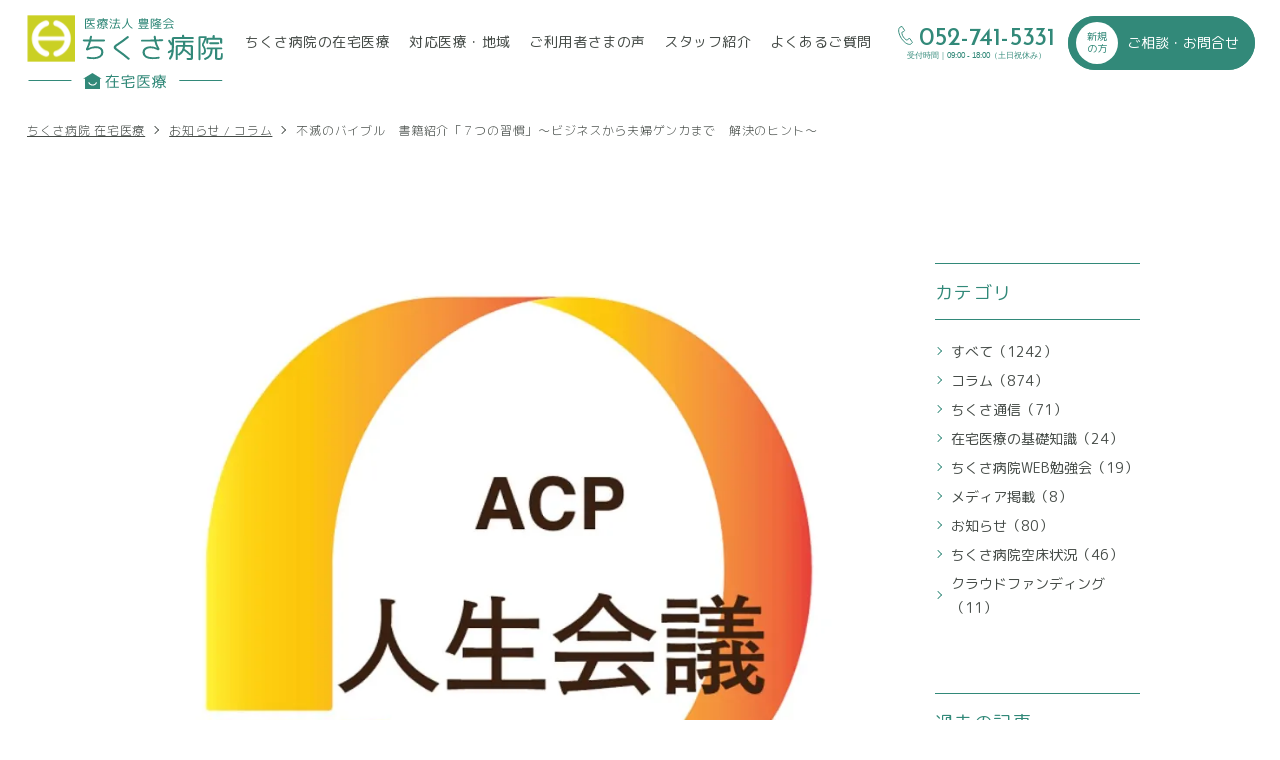

--- FILE ---
content_type: text/html; charset=UTF-8
request_url: https://chikusa-zaitaku.jp/news/p801/
body_size: 8316
content:
<!DOCTYPE html>
<html lang="ja">
<head>
<meta charset="utf-8">
<meta name="format-detection" content="telephone=no">
<meta http-equiv="X-UA-Compatible" content="IE=edge">
<script>var IS_PSI = navigator.userAgent.indexOf("Google Page Speed") >=0 || navigator.userAgent.indexOf("Lighthouse") >=0 || navigator.userAgent.indexOf("Speed Insights") >=0;</script>
<!-- Google Tag Manager for HEAD section -->
<script>(function(w,d,s,l,i){w[l]=w[l]||[];w[l].push({'gtm.start':
new Date().getTime(),event:'gtm.js'});var f=d.getElementsByTagName(s)[0],
j=d.createElement(s),dl=l!='dataLayer'?'&l='+l:'';j.async=true;j.src=
'https://www.googletagmanager.com/gtm.js?id='+i+dl;f.parentNode.insertBefore(j,f);
})(window,document,'script','dataLayer','GTM-5QDHJB8');</script>
<!-- End Google Tag Manager -->

<meta name="viewport" content="width=device-width, initial-scale=1, maximum-scale=1, user-scalable=0"><script src="https://chikusa-zaitaku.jp/assets/js/ipad.min.js"></script>
<script>
if(isIpad()) document.querySelectorAll('meta[name="viewport"]')[0].setAttribute("content", "width=1024, shrink-to-fit=no");
</script>

<title>お知らせ・ブログ｜不滅のバイブル　書籍紹介「７つの習慣」～ビジネスから夫婦ゲンカまで　解決のヒント～｜ちくさ病院の在宅医療</title>
<meta name="description" content="不滅のバイブル　書籍紹介「７つの習慣」今回は書籍をご紹介させていただきます。「７つの習慣」スティーブン・R・コビィー著１９８９年にアメリカで発売され、全世界で4000万部を売り上げている大ベストセラ―でありますが、今でも本屋さんにいくとビジ">
<meta name="keywords" content="">

<!--facebook-->
<meta property="og:title" content="お知らせ・ブログ｜不滅のバイブル　書籍紹介「７つの習慣」～ビジネスから夫婦ゲンカまで　解決のヒント～｜ちくさ病院の在宅医療">
<meta property="og:type" content="website">
<meta property="og:url" content="https://chikusa-zaitaku.jp/news/p801/">
<meta property="og:image" content="https://chikusa-zaitaku.jp/wp/wp-content/uploads/2021/03/acp.jpg">
<meta property="og:site_name" content="ちくさ病院">
<meta property="og:description" content="不滅のバイブル　書籍紹介「７つの習慣」今回は書籍をご紹介させていただきます。「７つの習慣」スティーブン・R・コビィー著１９８９年にアメリカで発売され、全世界で4000万部を売り上げている大ベストセラ―でありますが、今でも本屋さんにいくとビジ">
<meta property="fb:app_id" content="">
<!--/facebook-->

<!-- Twitter -->
<meta name="twitter:card" content="summary">
<meta name="twitter:url" content="https://chikusa-zaitaku.jp/news/p801/">
<meta name="twitter:title" content="お知らせ・ブログ｜不滅のバイブル　書籍紹介「７つの習慣」～ビジネスから夫婦ゲンカまで　解決のヒント～｜ちくさ病院の在宅医療">
<meta name="twitter:description" content="不滅のバイブル　書籍紹介「７つの習慣」今回は書籍をご紹介させていただきます。「７つの習慣」スティーブン・R・コビィー著１９８９年にアメリカで発売され、全世界で4000万部を売り上げている大ベストセラ―でありますが、今でも本屋さんにいくとビジ">
<meta name="twitter:image" content="https://chikusa-zaitaku.jp/wp/wp-content/uploads/2021/03/acp.jpg">
<meta name="twitter:site" content="ちくさ病院">
<meta name="twitter:creator" content="ちくさ病院">
<!-- /Twitter -->

<!--css-->
<link href="https://chikusa-zaitaku.jp/assets/css/lib/aos.min.css" rel="stylesheet" media="all">
<link href="https://chikusa-zaitaku.jp/assets/css/style.min.css" rel="stylesheet" media="all">
<link href="https://chikusa-zaitaku.jp/assets/css/custom.css" rel="stylesheet" media="all">
<!--/css-->
<script>
  if(!IS_PSI) {
    window.jQuery || document.write('<script src="//ajax.googleapis.com/ajax/libs/webfont/1.6.26/webfont.js"><\/script>');
  }
</script>
<script>
  if(!IS_PSI) {
    WebFont.load({
      google: {
        api: 'https://fonts.googleapis.com/css2',
        families: [
          'Josefin+Sans:wght@400;500;600;700&display=swap'
        ]
      }
    });
    WebFont.load({
      google: {
        api: 'https://fonts.googleapis.com/css2',
        families: [
          'M+PLUS+Rounded+1c:wght@300;400;500;700&display=swap'
        ]
      }
    });
  }
</script>
<link rel="icon" href="https://chikusa-zaitaku.jp/wp/wp-content/themes/wp-templ/assets/img/common/icon/favicon.ico" type="image/vnd.microsoft.icon">

<link rel='prev' title='不滅のバイブル　書籍紹介「７つの習慣」' href='https://chikusa-zaitaku.jp/news/p161479/' />
<link rel='next' title='年齢別の「良い睡眠」とは？Vol.1' href='https://chikusa-zaitaku.jp/news/p161482/' />
<link rel="canonical" href="https://chikusa-zaitaku.jp/news/p801/" />
<link rel="alternate" type="application/json+oembed" href="https://chikusa-zaitaku.jp/wp-json/oembed/1.0/embed?url=https%3A%2F%2Fchikusa-zaitaku.jp%2Fnews%2Fp801%2F" />
<link rel="alternate" type="text/xml+oembed" href="https://chikusa-zaitaku.jp/wp-json/oembed/1.0/embed?url=https%3A%2F%2Fchikusa-zaitaku.jp%2Fnews%2Fp801%2F&#038;format=xml" />
<meta name="generator" content="Site Kit by Google 1.158.0" /><link href="https://chikusa-zaitaku.jp/assets/css/page/news.min.css" rel="stylesheet" media="all">
</head>
<body id="news" class="subpage sg-news ">
<!-- HEADER -->
<!-- Google Tag Manager (noscript) for BODY section -->
<noscript><iframe src="https://www.googletagmanager.com/ns.html?id=GTM-5QDHJB8"
height="0" width="0" style="display:none;visibility:hidden"></iframe></noscript>
<!-- End Google Tag Manager (noscript) -->

<header class="header">
  <div class="nav-cover sp"></div>
  <div class="hamberger js-btn-menu">
    <div class="btn-hamberger"><div class="btn-hamberger-inner"></div></div>
    <em class="txt">MENU</em>
  </div>
  <div class="inHeader clearfix">
    <h1 id="hlogo"><a href="https://chikusa-zaitaku.jp/"><picture>
        <source srcset="https://chikusa-zaitaku.jp/wp/wp-content/themes/wp-templ/assets/img/common/logo3.svg" media="(max-width: 767px)">
        <source srcset="https://chikusa-zaitaku.jp/wp/wp-content/themes/wp-templ/assets/img/common/logo.svg">
        <img src="https://chikusa-zaitaku.jp/wp/wp-content/themes/wp-templ/assets/img/common/logo.svg" alt="医療法人豊隆会ちくさ病院在宅医療">
      </picture></a></h1>
      
    <div class="layerMenu js-navigation">
      <div class="inLayer clearfix">
        <ul class="gNavi">
          <li class="gtop"><a href="https://chikusa-zaitaku.jp/"><span>TOP</span></a></li>
          <li><a class="" href="https://chikusa-zaitaku.jp/about/"><span>ちくさ病院の在宅医療</span></a></li>
          <li class="sp"><a class="" href="https://chikusa-zaitaku.jp/flow/"><span>医療開始までの流れ</span></a></li>
          <li class="sp"><a class="" href="https://chikusa-zaitaku.jp/fee/"><span>医療費について</span></a></li>
          <li><a class="" href="https://chikusa-zaitaku.jp/area/"><span>対応医療・地域</span></a></li>
          <li><a class="" href="https://chikusa-zaitaku.jp/comments/"><span>ご利用者さまの声</span></a></li>
          <li><a class="" href="https://chikusa-zaitaku.jp/staff/"><span>スタッフ紹介</span></a></li>
          <li><a class="" href="https://chikusa-zaitaku.jp/faq/"><span>よくある<i class="pc">ご</i>質問</span></a></li>
          <li class="sp"><a class="is-active" href="https://chikusa-zaitaku.jp/news/"><span>お知らせ・ブログ</span></a></li>
          <li class="sp"><a class="" href="https://chikusa-zaitaku.jp/clinic/"><span>法人紹介</span></a></li>
        </ul>
        <div class="hNavi">
          <div class="box-tel">
            <a href="tel:052-741-5331">
              <p class="number-tel">052-741-5331</p>
              <p class="time"><span class="pc">受付時間｜</span>09:00<span class="pc"> - </span><span class="sp">〜</span>18:00（土日祝休み）</p>
              <p class="txt1 sp">タップで電話がかけられます</p>
            </a>
          </div>
          <p class="hNavi-btn hNavi-btn-no-login"><a class="cmn-btn cmn-btn-contact" href="https://chikusa-zaitaku.jp/contact/"><span class="cir1">新規<br>の方</span><span class="txt">ご相談・お問合せ</span></a></p>
                    <p class="sp hNavi-link"><a href="https://chikusa-zaitaku.jp/privacypolicy/"><span>個人情報保護方針</span></a></p>
        </div>
      </div>
    </div>
  </div>
</header>
<div id="loading">
  <div class="loading-icon ball-clip-rotate-multiple"><div></div><div></div></div>
</div><div id="wrap">
  <main>
    <div id="breadcrumb">
      <ul>
                  <li><a href="https://chikusa-zaitaku.jp/">ちくさ病院 在宅医療</a></li>
          <li class="welcome-box"><a href="https://chikusa-zaitaku.jp/news/">お知らせ / コラム</a></li>
          <li class="welcome-box">不滅のバイブル　書籍紹介「７つの習慣」～ビジネスから夫婦ゲンカまで　解決のヒント～</li>
              </ul>
    </div>

        <div class="welcome-box"  >
    <div class="wcm3 blog-content blog-content-single aos-init" data-aos="fade-up" data-aos-delay="200">
      <div class="primary ">
        <div class="common-list aos-init" data-aos="fade-up" data-aos-delay="300">
          <div class="item">
                          <div class="img thumb-img imgthumb-sg" data-src="https://chikusa-zaitaku.jp/wp/wp-content/uploads/2021/03/acp.jpg"><img src="[data-uri]" alt="不滅のバイブル　書籍紹介「７つの習慣」～ビジネスから夫婦ゲンカまで　解決のヒント～"></div>
                        <div class="item-desc">
              <p class="cat-name"><span>コラム</span><em>2021/03/17</em></p>
              <h1 class="sub-title">不滅のバイブル　書籍紹介「７つの習慣」～ビジネスから夫婦ゲンカまで　解決のヒント～</h1>
            </div>
          </div>
        </div>
                <div class="cmsContent"><p><span style="color: #ff6600;"><strong><span style="font-size: 14pt;">不滅のバイブル　書籍紹介「７つの習慣」</span></strong></span></p>
<p>今回は書籍をご紹介させていただきます。「７つの習慣」スティーブン・R・コビィー著</p>
<p>１９８９年にアメリカで発売され、全世界で4000万部を売り上げている大ベストセラ―でありますが、今でも本屋さんにいくとビジネス書コーナーでは平積みにして置いてあるところもあります。不滅のバイブルとして、発売から30年以上がたった今も、世界で読み続けられている名著であります。</p>
<p>全560ページにありますので、今回は私のフィルターを通して、特にみなさまにお伝えしたい部分のみ、ポイントに絞ってご紹介させていただきます。ACPにも応用していただければ幸いです。</p>
<p><span style="color: #3366ff;"><strong>7つの習慣とは</strong></span></p>
<p>『7つの習慣』とは、アメリカ建国200年を期にスティーブン・R・コヴィー博士が、これまでの偉人賢人等、いわゆる成功したといわれる人たちの共通点を研究し、長期的・継続的に、好ましい結果を手に入れるために必要な習慣をまとめたものです。全世界4000万部、日本国内240万部発行の世界的ベストセラーとして、多くの人々に支持されている名著中の名著です。</p>
<p><strong><span style="color: #3366ff;">第２の習慣「終わりを思い描くことから始める」</span></strong></p>
<p>全部で７つの習慣が記載されているのですが、今回は医療介護従事者の方々と、特に共有したい第２の習慣についてお伝えします。</p>
<p>先に結論をいってしまうと、</p>
<p><span style="color: #ff6600;"><strong>自分が死ぬときを想像して、嬉しい弔辞を想い浮かべたうえで、個人の憲法を作りなさい</strong></span></p>
<p>ということです。詳しく説明していきます。</p>
<p><strong>人生の最終ゴールは死です。古往今来、人間の真理です。</strong></p>
<p>最終ゴールに到達するとき、「自分の葬儀」に誰が参列してくれるか、どんな内容の弔辞を読み上げてくれるか、参列してくれた人たちは泣いているか、笑っているか。</p>
<p>「死ぬこと」を具体的にイメージしていくと、自分がどんな人生を送りたいのか輪郭が浮き彫りになってきます。</p>
<p>みなさん弔辞をどんな内容で読まれたいですか。例えば、</p>
<p><strong>「あなたはいつも職場を明るくしてくれました」</strong></p>
<p>&nbsp;</p>
<p><strong>「あなたは誰かが悲しんでいるときは一緒に泣いてくれました」</strong></p>
<p>&nbsp;</p>
<p><strong>「あなたは利用者さんの希望をかなえてあげようと寄り添っていましたね」</strong></p>
<p>&nbsp;</p>
<p><strong>「あなたがいたから私も一生懸命生きる勇気がもてました」</strong></p>
<p>&nbsp;</p>
<p>あなたがいたから私はこんな嬉しかった、楽しかったと多くの方がいわれたいと思いませんか。これが人生の最終的なゴールなのです。ゴールを理解するうえで、自分が「弔辞で言われて嬉しいこと」を想い描くことが第一歩。</p>
<p>ここからコビィー先生は、ここまで思い浮かべたなら、個人憲法ミッションステートメントを作りなさいといいます。</p>
<p><span style="color: #3366ff;"><strong>個人憲法・ミッションステートメントを作る</strong></span></p>
<p>自分が読まれたい弔辞は、ひとによってちょっとずつ違うと思います。ですが、コビィー先生は人間の本質、人にどう思われたいか、なにを善と思っているのか、というのは、本質的には変わらないといいます。それを原理原則として持っておきなさい。それは、個人だけではなく、家族や会社組織のような集団でも作っていってよい。たとえば、会社として、何を大切にしていくのか。患者さんや地域の方々に何を与えていきたいのか。</p>
<p>ただ、注意点があります。</p>
<p><span style="color: #ff6600;"><strong>それは、真剣に考えて、当事者として作らないとミッションステートメントは守られない。</strong></span></p>
<p>上からぱっと作られて、「はいこれを守ってください」といわれても守らない。ご自身で本気で考え、本気悩んで、練り上げる。これは、一晩では不可能、数カ月練りにねってください。長期的、持続的な人生の成功を収めたいならば、これを実践してくださいといいます。</p>
<p><span style="color: #3366ff;"><strong>まとめ</strong></span></p>
<p>今回は第ベストセラーである「７つの習慣」の第２の習慣である「終わりを思い描くことから始める」についてご紹介させていただきました。みなさまもぜひ数カ月間想いを巡らせて、ミッションステートメントを作成してみてください。私も習慣化するべく、練磨しています。なお、詳しく本書を知りたいかたは、下記リンクをご参照ください。</p>
<p><iframe title="完訳 7つの習慣 人格主義の回復: Powerful Lessons in Personal Change" type="text/html" width="500" height="550" frameborder="0" allowfullscreen style="max-width:100%" src="https://read.amazon.com.au/kp/card?preview=inline&#038;linkCode=kpd&#038;ref_=k4w_oembed_7ovjbKbfIEhZMV&#038;asin=B00KFB5DJC&#038;tag=kpembed-20"></iframe></p>
<p>&nbsp;</p>
</div>
              </div>

      <aside class="secondary ">
                <section class="sidebar-box">
          <h2 class="ttl">カテゴリ</h2>
          <div class="inner pc">
            <ul class="link-list">
              <li class="is-active"><a href="https://chikusa-zaitaku.jp/news/">すべて（1242）</a></li>
                            <li class=""><a href="https://chikusa-zaitaku.jp/newscat/column/">コラム（874）</a></li>
                            <li class=""><a href="https://chikusa-zaitaku.jp/newscat/%e3%81%a1%e3%81%8f%e3%81%95%e6%96%b0%e8%81%9e/">ちくさ通信（71）</a></li>
                            <li class=""><a href="https://chikusa-zaitaku.jp/newscat/%e5%9c%a8%e5%ae%85%e5%8c%bb%e7%99%82%e3%81%ae%e5%9f%ba%e7%a4%8e%e7%9f%a5%e8%ad%98/">在宅医療の基礎知識（24）</a></li>
                            <li class=""><a href="https://chikusa-zaitaku.jp/newscat/%e5%8c%bb%e7%99%82%e4%bb%8b%e8%ad%b7%e8%80%85%e5%90%91%e3%81%91%e5%8b%89%e5%bc%b7%e4%bc%9a/">ちくさ病院WEB勉強会（19）</a></li>
                            <li class=""><a href="https://chikusa-zaitaku.jp/newscat/%e3%83%a1%e3%83%87%e3%82%a3%e3%82%a2%e6%8e%b2%e8%bc%89/">メディア掲載（8）</a></li>
                            <li class=""><a href="https://chikusa-zaitaku.jp/newscat/%e3%81%8a%e7%9f%a5%e3%82%89%e3%81%9b/">お知らせ（80）</a></li>
                            <li class=""><a href="https://chikusa-zaitaku.jp/newscat/%e3%81%a1%e3%81%8f%e3%81%95%e7%97%85%e9%99%a2%e7%a9%ba%e5%ba%8a%e7%8a%b6%e6%b3%81/">ちくさ病院空床状況（46）</a></li>
                            <li class=""><a href="https://chikusa-zaitaku.jp/newscat/%e3%82%af%e3%83%a9%e3%82%a6%e3%83%89%e3%83%95%e3%82%a1%e3%83%b3%e3%83%87%e3%82%a3%e3%83%b3%e3%82%b0/">クラウドファンディング（11）</a></li>
                          </ul>
          </div>
          <div class="inner select-box-style sp">
            <select onchange="document.location.href=this.options[this.selectedIndex].value;">
                                      <option value="https://chikusa-zaitaku.jp/news/" selected="selected">すべて</option>
                            <option value="https://chikusa-zaitaku.jp/newscat/column/">コラム</option>
                          <option value="https://chikusa-zaitaku.jp/newscat/%e3%81%a1%e3%81%8f%e3%81%95%e6%96%b0%e8%81%9e/">ちくさ通信</option>
                          <option value="https://chikusa-zaitaku.jp/newscat/%e5%9c%a8%e5%ae%85%e5%8c%bb%e7%99%82%e3%81%ae%e5%9f%ba%e7%a4%8e%e7%9f%a5%e8%ad%98/">在宅医療の基礎知識</option>
                          <option value="https://chikusa-zaitaku.jp/newscat/%e5%8c%bb%e7%99%82%e4%bb%8b%e8%ad%b7%e8%80%85%e5%90%91%e3%81%91%e5%8b%89%e5%bc%b7%e4%bc%9a/">ちくさ病院WEB勉強会</option>
                          <option value="https://chikusa-zaitaku.jp/newscat/%e3%83%a1%e3%83%87%e3%82%a3%e3%82%a2%e6%8e%b2%e8%bc%89/">メディア掲載</option>
                          <option value="https://chikusa-zaitaku.jp/newscat/%e3%81%8a%e7%9f%a5%e3%82%89%e3%81%9b/">お知らせ</option>
                          <option value="https://chikusa-zaitaku.jp/newscat/%e3%81%a1%e3%81%8f%e3%81%95%e7%97%85%e9%99%a2%e7%a9%ba%e5%ba%8a%e7%8a%b6%e6%b3%81/">ちくさ病院空床状況</option>
                          <option value="https://chikusa-zaitaku.jp/newscat/%e3%82%af%e3%83%a9%e3%82%a6%e3%83%89%e3%83%95%e3%82%a1%e3%83%b3%e3%83%87%e3%82%a3%e3%83%b3%e3%82%b0/">クラウドファンディング</option>
                        </select>
          </div>
        </section>
                
                <section class="sidebar-box sidebar-archive">
          <h2 class="ttl">過去の記事</h2>
          <div class="inner pc">
            <ul class="archive-list">
            <li id="year2026"><span class="js-accordion">2026年</span><ul class="accordion-box link-list"><li><a href="https://chikusa-zaitaku.jp/news/2026/1/">1月 (22)</a></li></ul></li><li id="year2025"><span class="js-accordion">2025年</span><ul class="accordion-box link-list"><li><a href="https://chikusa-zaitaku.jp/news/2025/12/">12月 (49)</a></li><li><a href="https://chikusa-zaitaku.jp/news/2025/11/">11月 (21)</a></li><li><a href="https://chikusa-zaitaku.jp/news/2025/10/">10月 (38)</a></li><li><a href="https://chikusa-zaitaku.jp/news/2025/9/">9月 (65)</a></li><li><a href="https://chikusa-zaitaku.jp/news/2025/8/">8月 (18)</a></li><li><a href="https://chikusa-zaitaku.jp/news/2025/7/">7月 (20)</a></li><li><a href="https://chikusa-zaitaku.jp/news/2025/6/">6月 (14)</a></li><li><a href="https://chikusa-zaitaku.jp/news/2025/5/">5月 (9)</a></li><li><a href="https://chikusa-zaitaku.jp/news/2025/4/">4月 (11)</a></li><li><a href="https://chikusa-zaitaku.jp/news/2025/3/">3月 (13)</a></li><li><a href="https://chikusa-zaitaku.jp/news/2025/2/">2月 (15)</a></li><li><a href="https://chikusa-zaitaku.jp/news/2025/1/">1月 (15)</a></li></ul></li><li id="year2024"><span class="js-accordion">2024年</span><ul class="accordion-box link-list"><li><a href="https://chikusa-zaitaku.jp/news/2024/12/">12月 (11)</a></li><li><a href="https://chikusa-zaitaku.jp/news/2024/11/">11月 (12)</a></li><li><a href="https://chikusa-zaitaku.jp/news/2024/10/">10月 (20)</a></li><li><a href="https://chikusa-zaitaku.jp/news/2024/9/">9月 (10)</a></li><li><a href="https://chikusa-zaitaku.jp/news/2024/8/">8月 (12)</a></li><li><a href="https://chikusa-zaitaku.jp/news/2024/7/">7月 (12)</a></li><li><a href="https://chikusa-zaitaku.jp/news/2024/6/">6月 (11)</a></li><li><a href="https://chikusa-zaitaku.jp/news/2024/5/">5月 (12)</a></li><li><a href="https://chikusa-zaitaku.jp/news/2024/4/">4月 (9)</a></li><li><a href="https://chikusa-zaitaku.jp/news/2024/3/">3月 (9)</a></li><li><a href="https://chikusa-zaitaku.jp/news/2024/2/">2月 (10)</a></li><li><a href="https://chikusa-zaitaku.jp/news/2024/1/">1月 (10)</a></li></ul></li><li id="year2023"><span class="js-accordion">2023年</span><ul class="accordion-box link-list"><li><a href="https://chikusa-zaitaku.jp/news/2023/12/">12月 (14)</a></li><li><a href="https://chikusa-zaitaku.jp/news/2023/11/">11月 (9)</a></li><li><a href="https://chikusa-zaitaku.jp/news/2023/10/">10月 (12)</a></li><li><a href="https://chikusa-zaitaku.jp/news/2023/9/">9月 (13)</a></li><li><a href="https://chikusa-zaitaku.jp/news/2023/8/">8月 (16)</a></li><li><a href="https://chikusa-zaitaku.jp/news/2023/7/">7月 (15)</a></li><li><a href="https://chikusa-zaitaku.jp/news/2023/6/">6月 (20)</a></li><li><a href="https://chikusa-zaitaku.jp/news/2023/5/">5月 (16)</a></li><li><a href="https://chikusa-zaitaku.jp/news/2023/4/">4月 (12)</a></li><li><a href="https://chikusa-zaitaku.jp/news/2023/3/">3月 (14)</a></li><li><a href="https://chikusa-zaitaku.jp/news/2023/2/">2月 (13)</a></li><li><a href="https://chikusa-zaitaku.jp/news/2023/1/">1月 (16)</a></li></ul></li><li id="year2022"><span class="js-accordion">2022年</span><ul class="accordion-box link-list"><li><a href="https://chikusa-zaitaku.jp/news/2022/12/">12月 (9)</a></li><li><a href="https://chikusa-zaitaku.jp/news/2022/11/">11月 (14)</a></li><li><a href="https://chikusa-zaitaku.jp/news/2022/10/">10月 (11)</a></li><li><a href="https://chikusa-zaitaku.jp/news/2022/9/">9月 (13)</a></li><li><a href="https://chikusa-zaitaku.jp/news/2022/8/">8月 (15)</a></li><li><a href="https://chikusa-zaitaku.jp/news/2022/7/">7月 (9)</a></li><li><a href="https://chikusa-zaitaku.jp/news/2022/6/">6月 (17)</a></li><li><a href="https://chikusa-zaitaku.jp/news/2022/5/">5月 (16)</a></li><li><a href="https://chikusa-zaitaku.jp/news/2022/4/">4月 (17)</a></li><li><a href="https://chikusa-zaitaku.jp/news/2022/3/">3月 (22)</a></li><li><a href="https://chikusa-zaitaku.jp/news/2022/2/">2月 (15)</a></li><li><a href="https://chikusa-zaitaku.jp/news/2022/1/">1月 (13)</a></li></ul></li><li id="year2021"><span class="js-accordion">2021年</span><ul class="accordion-box link-list"><li><a href="https://chikusa-zaitaku.jp/news/2021/12/">12月 (6)</a></li><li><a href="https://chikusa-zaitaku.jp/news/2021/11/">11月 (4)</a></li><li><a href="https://chikusa-zaitaku.jp/news/2021/10/">10月 (14)</a></li><li><a href="https://chikusa-zaitaku.jp/news/2021/9/">9月 (10)</a></li><li><a href="https://chikusa-zaitaku.jp/news/2021/8/">8月 (8)</a></li><li><a href="https://chikusa-zaitaku.jp/news/2021/7/">7月 (11)</a></li><li><a href="https://chikusa-zaitaku.jp/news/2021/6/">6月 (12)</a></li><li><a href="https://chikusa-zaitaku.jp/news/2021/5/">5月 (7)</a></li><li><a href="https://chikusa-zaitaku.jp/news/2021/4/">4月 (6)</a></li><li><a href="https://chikusa-zaitaku.jp/news/2021/3/">3月 (26)</a></li><li><a href="https://chikusa-zaitaku.jp/news/2021/2/">2月 (31)</a></li><li><a href="https://chikusa-zaitaku.jp/news/2021/1/">1月 (17)</a></li></ul></li><li id="year2020"><span class="js-accordion">2020年</span><ul class="accordion-box link-list"><li><a href="https://chikusa-zaitaku.jp/news/2020/12/">12月 (15)</a></li><li><a href="https://chikusa-zaitaku.jp/news/2020/11/">11月 (12)</a></li><li><a href="https://chikusa-zaitaku.jp/news/2020/10/">10月 (14)</a></li><li><a href="https://chikusa-zaitaku.jp/news/2020/9/">9月 (12)</a></li><li><a href="https://chikusa-zaitaku.jp/news/2020/8/">8月 (12)</a></li><li><a href="https://chikusa-zaitaku.jp/news/2020/7/">7月 (16)</a></li><li><a href="https://chikusa-zaitaku.jp/news/2020/6/">6月 (20)</a></li><li><a href="https://chikusa-zaitaku.jp/news/2020/5/">5月 (14)</a></li><li><a href="https://chikusa-zaitaku.jp/news/2020/4/">4月 (19)</a></li><li><a href="https://chikusa-zaitaku.jp/news/2020/3/">3月 (17)</a></li><li><a href="https://chikusa-zaitaku.jp/news/2020/2/">2月 (14)</a></li><li><a href="https://chikusa-zaitaku.jp/news/2020/1/">1月 (15)</a></li></ul></li><li id="year2019"><span class="js-accordion">2019年</span><ul class="accordion-box link-list"><li><a href="https://chikusa-zaitaku.jp/news/2019/12/">12月 (15)</a></li><li><a href="https://chikusa-zaitaku.jp/news/2019/11/">11月 (14)</a></li><li><a href="https://chikusa-zaitaku.jp/news/2019/10/">10月 (17)</a></li><li><a href="https://chikusa-zaitaku.jp/news/2019/9/">9月 (15)</a></li><li><a href="https://chikusa-zaitaku.jp/news/2019/8/">8月 (17)</a></li><li><a href="https://chikusa-zaitaku.jp/news/2019/7/">7月 (16)</a></li><li><a href="https://chikusa-zaitaku.jp/news/2019/6/">6月 (15)</a></li><li><a href="https://chikusa-zaitaku.jp/news/2019/5/">5月 (12)</a></li></ul></li>          </ul>
          </div>
          <div class="inner select-box-style sp">
            <select id="select-archive" onchange="document.location.href=this.options[this.selectedIndex].value;">
              <option value="https://chikusa-zaitaku.jp/news/" selected="selected">すべて</option>
              <optgroup label="2026年"><option value="https://chikusa-zaitaku.jp/news/2026/1/">1月 (22)</option></optgroup><optgroup label="2025年"><option value="https://chikusa-zaitaku.jp/news/2025/12/">12月 (49)</option><option value="https://chikusa-zaitaku.jp/news/2025/11/">11月 (21)</option><option value="https://chikusa-zaitaku.jp/news/2025/10/">10月 (38)</option><option value="https://chikusa-zaitaku.jp/news/2025/9/">9月 (65)</option><option value="https://chikusa-zaitaku.jp/news/2025/8/">8月 (18)</option><option value="https://chikusa-zaitaku.jp/news/2025/7/">7月 (20)</option><option value="https://chikusa-zaitaku.jp/news/2025/6/">6月 (14)</option><option value="https://chikusa-zaitaku.jp/news/2025/5/">5月 (9)</option><option value="https://chikusa-zaitaku.jp/news/2025/4/">4月 (11)</option><option value="https://chikusa-zaitaku.jp/news/2025/3/">3月 (13)</option><option value="https://chikusa-zaitaku.jp/news/2025/2/">2月 (15)</option><option value="https://chikusa-zaitaku.jp/news/2025/1/">1月 (15)</option></optgroup><optgroup label="2024年"><option value="https://chikusa-zaitaku.jp/news/2024/12/">12月 (11)</option><option value="https://chikusa-zaitaku.jp/news/2024/11/">11月 (12)</option><option value="https://chikusa-zaitaku.jp/news/2024/10/">10月 (20)</option><option value="https://chikusa-zaitaku.jp/news/2024/9/">9月 (10)</option><option value="https://chikusa-zaitaku.jp/news/2024/8/">8月 (12)</option><option value="https://chikusa-zaitaku.jp/news/2024/7/">7月 (12)</option><option value="https://chikusa-zaitaku.jp/news/2024/6/">6月 (11)</option><option value="https://chikusa-zaitaku.jp/news/2024/5/">5月 (12)</option><option value="https://chikusa-zaitaku.jp/news/2024/4/">4月 (9)</option><option value="https://chikusa-zaitaku.jp/news/2024/3/">3月 (9)</option><option value="https://chikusa-zaitaku.jp/news/2024/2/">2月 (10)</option><option value="https://chikusa-zaitaku.jp/news/2024/1/">1月 (10)</option></optgroup><optgroup label="2023年"><option value="https://chikusa-zaitaku.jp/news/2023/12/">12月 (14)</option><option value="https://chikusa-zaitaku.jp/news/2023/11/">11月 (9)</option><option value="https://chikusa-zaitaku.jp/news/2023/10/">10月 (12)</option><option value="https://chikusa-zaitaku.jp/news/2023/9/">9月 (13)</option><option value="https://chikusa-zaitaku.jp/news/2023/8/">8月 (16)</option><option value="https://chikusa-zaitaku.jp/news/2023/7/">7月 (15)</option><option value="https://chikusa-zaitaku.jp/news/2023/6/">6月 (20)</option><option value="https://chikusa-zaitaku.jp/news/2023/5/">5月 (16)</option><option value="https://chikusa-zaitaku.jp/news/2023/4/">4月 (12)</option><option value="https://chikusa-zaitaku.jp/news/2023/3/">3月 (14)</option><option value="https://chikusa-zaitaku.jp/news/2023/2/">2月 (13)</option><option value="https://chikusa-zaitaku.jp/news/2023/1/">1月 (16)</option></optgroup><optgroup label="2022年"><option value="https://chikusa-zaitaku.jp/news/2022/12/">12月 (9)</option><option value="https://chikusa-zaitaku.jp/news/2022/11/">11月 (14)</option><option value="https://chikusa-zaitaku.jp/news/2022/10/">10月 (11)</option><option value="https://chikusa-zaitaku.jp/news/2022/9/">9月 (13)</option><option value="https://chikusa-zaitaku.jp/news/2022/8/">8月 (15)</option><option value="https://chikusa-zaitaku.jp/news/2022/7/">7月 (9)</option><option value="https://chikusa-zaitaku.jp/news/2022/6/">6月 (17)</option><option value="https://chikusa-zaitaku.jp/news/2022/5/">5月 (16)</option><option value="https://chikusa-zaitaku.jp/news/2022/4/">4月 (17)</option><option value="https://chikusa-zaitaku.jp/news/2022/3/">3月 (22)</option><option value="https://chikusa-zaitaku.jp/news/2022/2/">2月 (15)</option><option value="https://chikusa-zaitaku.jp/news/2022/1/">1月 (13)</option></optgroup><optgroup label="2021年"><option value="https://chikusa-zaitaku.jp/news/2021/12/">12月 (6)</option><option value="https://chikusa-zaitaku.jp/news/2021/11/">11月 (4)</option><option value="https://chikusa-zaitaku.jp/news/2021/10/">10月 (14)</option><option value="https://chikusa-zaitaku.jp/news/2021/9/">9月 (10)</option><option value="https://chikusa-zaitaku.jp/news/2021/8/">8月 (8)</option><option value="https://chikusa-zaitaku.jp/news/2021/7/">7月 (11)</option><option value="https://chikusa-zaitaku.jp/news/2021/6/">6月 (12)</option><option value="https://chikusa-zaitaku.jp/news/2021/5/">5月 (7)</option><option value="https://chikusa-zaitaku.jp/news/2021/4/">4月 (6)</option><option value="https://chikusa-zaitaku.jp/news/2021/3/">3月 (26)</option><option value="https://chikusa-zaitaku.jp/news/2021/2/">2月 (31)</option><option value="https://chikusa-zaitaku.jp/news/2021/1/">1月 (17)</option></optgroup><optgroup label="2020年"><option value="https://chikusa-zaitaku.jp/news/2020/12/">12月 (15)</option><option value="https://chikusa-zaitaku.jp/news/2020/11/">11月 (12)</option><option value="https://chikusa-zaitaku.jp/news/2020/10/">10月 (14)</option><option value="https://chikusa-zaitaku.jp/news/2020/9/">9月 (12)</option><option value="https://chikusa-zaitaku.jp/news/2020/8/">8月 (12)</option><option value="https://chikusa-zaitaku.jp/news/2020/7/">7月 (16)</option><option value="https://chikusa-zaitaku.jp/news/2020/6/">6月 (20)</option><option value="https://chikusa-zaitaku.jp/news/2020/5/">5月 (14)</option><option value="https://chikusa-zaitaku.jp/news/2020/4/">4月 (19)</option><option value="https://chikusa-zaitaku.jp/news/2020/3/">3月 (17)</option><option value="https://chikusa-zaitaku.jp/news/2020/2/">2月 (14)</option><option value="https://chikusa-zaitaku.jp/news/2020/1/">1月 (15)</option></optgroup><optgroup label="2019年"><option value="https://chikusa-zaitaku.jp/news/2019/12/">12月 (15)</option><option value="https://chikusa-zaitaku.jp/news/2019/11/">11月 (14)</option><option value="https://chikusa-zaitaku.jp/news/2019/10/">10月 (17)</option><option value="https://chikusa-zaitaku.jp/news/2019/9/">9月 (15)</option><option value="https://chikusa-zaitaku.jp/news/2019/8/">8月 (17)</option><option value="https://chikusa-zaitaku.jp/news/2019/7/">7月 (16)</option><option value="https://chikusa-zaitaku.jp/news/2019/6/">6月 (15)</option><option value="https://chikusa-zaitaku.jp/news/2019/5/">5月 (12)</option></optgroup>            </select>
          </div>
        </section>
                      </aside>
    </div>

        <div class="mod-paging paging aos-init" data-aos="fade-up" data-aos-delay="100">
      <div class="wcm3">
        <div class="inner clearfix">
                    <div class="common-list prev">
            <div class="item">
              <a href="https://chikusa-zaitaku.jp/news/p161479/">
                <div class="paging-thumb">
                  <div class="thumb-img item-figure thumb-noimg" data-src="https://chikusa-zaitaku.jp/wp/wp-content/themes/wp-templ/assets/img/common/other/img_nophoto.jpg"><img src="[data-uri]" alt="不滅のバイブル　書籍紹介「７つの習慣」">
                                    </div>
                </div>
                                <p class="cat-name"><span>コラム</span></p>
                                <h2 class="sub-title"><span>不滅のバイブル　書籍紹介「７つの習慣」</span></h2>
              </a>
            </div>
          </div>
                              <div class="common-list next">
            <div class="item">
              <a href="https://chikusa-zaitaku.jp/news/p161482/">
                <div class="paging-thumb">
                  <div class="thumb-img item-figure " data-src="https://chikusa-zaitaku.jp/wp/wp-content/uploads/2021/03/4130517_s-1.jpg"><img src="[data-uri]" alt="年齢別の「良い睡眠」とは？Vol.1">
                                    </div>
                </div>
                                <p class="cat-name"><span>コラム</span></p>
                                <h2 class="sub-title"><span>年齢別の「良い睡眠」とは？Vol.1</span></h2>
              </a>
            </div>
          </div>
                  </div>
                <p class="paging-index sec-comments-btn arr-left"><a class="cmn-btn btn-green1 centering" href="https://chikusa-zaitaku.jp/news/"><span>お知らせ / コラム一覧</span></a></p>
      </div>
    </div>

    <div class="cmn-bnr aos-init" data-aos="fade-up" data-aos-delay="100">
 <div class="wcm3">
  <ul>
    <li><a href="https://chikusa-zaitaku.jp/about/" class="item cmn-bnr-about">
      <div class="pic">
        <img src="https://chikusa-zaitaku.jp/wp/wp-content/themes/wp-templ/assets/img/common/img_bnr_about.jpg" alt="ちくさ病院の在宅医療">
      </div>
      <p class="txt">ちくさ病院の<br class="sp">在宅医療</p>
    </a></li>
    <li><a href="https://chikusa-zaitaku.jp/area/" class="item cmn-bnr-area">
      <div class="pic">
        <img src="https://chikusa-zaitaku.jp/wp/wp-content/themes/wp-templ/assets/img/common/img_bnr_area.jpg" alt="対応医療・地域">
      </div>
      <p class="txt">対応医療・地域</p>
    </a></li>
  </ul>
 </div>
</div>    </div>
    <div class="cmn-contact aos-init" data-aos="fade-up" data-aos-delay="100">
  <div class="inner">
    <div class="cmn-contact-left">
      <p class="txt">新規で在宅医療を<br>お考えの方へ</p>
    </div>
    <div class="cmn-contact-right">
      <div class="box-tel">
        <a href="tel:052-741-5331">
          <p class="number-tel">052-741-5331</p>
          <p class="time">【受付時間】09:00〜18:00（土日祝休み）</p>
          <p class="txt1 sp">タップで電話がかけられます</p>
        </a>
      </div>
      <div class="right-btn"><div class="right-btn-center"><a class="btn1" href="https://chikusa-zaitaku.jp/contact/"><span class="txt">ご相談・お問合せ</span></a></div></div>
    </div>
  </div>
</div>  </main>
</div><!-- #wrap -->
<!-- FOOTER -->
<footer id="footer">
  <p id="gototop" class="clearfix"><a href="javascript:;"><span>to top</span></a></p>
  <div class="wcm3">
    <div class="footerInner clearfix">
      <div class="f-left">
        <p class="f-logo"><a href="https://chikusa-zaitaku.jp/"><img src="https://chikusa-zaitaku.jp/wp/wp-content/themes/wp-templ/assets/img/common/logo2.svg" alt="医療法人豊隆会ちくさ病院在宅医療"></a></p>
        <div class="f-txt1">
          <p>〒464-0851<br>
          愛知県名古屋市千種区今池南4番1号<a href="https://goo.gl/maps/wsRiyLa5A1rvRKgh9" target="_blank" rel="noopener" class="f-map"><span>地図</span></a></p>
          <p>TEL：<a href="tel:052-741-5331" class="tel-sp">052-741-5331</a>／FAX：052-741-5330</p>
        </div>
      </div>
      <div class="f-right pc">
        <div class="f-menu">
          <ul class="f-menu1">
            <li><a href="https://chikusa-zaitaku.jp/">TOPページ</a></li>
            <li><a href="https://chikusa-zaitaku.jp/about/">ちくさ病院の在宅医療</a></li>
            <li><a href="https://chikusa-zaitaku.jp/flow/">医療開始までの流れ</a></li>
            <li><a href="https://chikusa-zaitaku.jp/fee/">医療費について</a></li>
          </ul>
          <ul class="f-menu2">
            <li><a href="https://chikusa-zaitaku.jp/area/">対応医療・地域</a></li>
            <li><a href="https://chikusa-zaitaku.jp/comments/">ご利用者さまの声</a></li>
            <li><a href="https://chikusa-zaitaku.jp/staff/">スタッフ紹介</a></li>
            <li><a href="https://chikusa-zaitaku.jp/faq/">よくある質問</a></li>
          </ul>
          <ul class="f-menu3">
            <li><a href="https://chikusa-zaitaku.jp/news/">お知らせ・ブログ</a></li>
            <li><a href="https://chikusa-zaitaku.jp/clinic/">法人紹介</a></li>
            <li><a href="https://chikusa-zaitaku.jp/contact/">ご相談・お問合せ</a></li>
            <li><a href="https://chikusa-zaitaku.jp/privacypolicy/">個人情報保護方針</a></li>
          </ul>
        </div>
      </div>
    </div>
    <div class="cpright">© 2021 医療法人 豊隆会 ちくさ病院</div>
  </div>
  <div class="f-sticky sp">
    <ul>
      <li class="btn1"><a class="cmn-btn cmn-btn-contact" href="https://chikusa-zaitaku.jp/contact/"><span class="cir1">新規<br>の方</span><span class="txt">ご相談・お問合せ</span></a></li>
      <li class="btn2"><a href="tel:0527415331"><span>09:00 - 18:00<br>（土日祝休み）</span></a></li>
    </ul>
  </div>
</footer>
<script src="https://chikusa-zaitaku.jp/assets/js/lib/aos.min.js"></script>
<script src="https://chikusa-zaitaku.jp/assets/js/common.min.js"></script>
<script src="https://chikusa-zaitaku.jp/assets/js/lib/slick.min.js"></script><script src="https://chikusa-zaitaku.jp/assets/js/lib/jquery.matchHeight.min.js"></script>
<script src="https://chikusa-zaitaku.jp/assets/js/page/login.min.js"></script>
<script>
  $(".common-list .item .sub-title").matchHeight();
  $(".paging .common-list.next a").matchHeight();

  var urlcrr = window.location.href;
  var c = $("#select-archive option[value='" + urlcrr + "']");
  $("#select-archive option[value='" + urlcrr + "']").attr("selected","selected");
</script>
</body>
</html>


--- FILE ---
content_type: text/css
request_url: https://chikusa-zaitaku.jp/assets/css/style.min.css
body_size: 13605
content:
@-webkit-keyframes headerScroll{0%{-webkit-transform:translateY(-101%);-ms-transform:translateY(-101%);transform:translateY(-101%);background:#fff}100%{-webkit-transform:translateY(0);-ms-transform:translateY(0);transform:translateY(0);background:#fff}}@keyframes headerScroll{0%{-webkit-transform:translateY(-101%);-ms-transform:translateY(-101%);transform:translateY(-101%);background:#fff}100%{-webkit-transform:translateY(0);-ms-transform:translateY(0);transform:translateY(0);background:#fff}}@keyframes rotate{0%{-webkit-transform:rotate(0);transform:rotate(0)}50%{-webkit-transform:rotate(180deg);transform:rotate(180deg)}100%{-webkit-transform:rotate(360deg);transform:rotate(360deg)}}@-webkit-keyframes rotate{0%{-webkit-transform:rotate(0);transform:rotate(0)}50%{-webkit-transform:rotate(180deg);transform:rotate(180deg)}100%{-webkit-transform:rotate(360deg);transform:rotate(360deg)}}@-webkit-keyframes fadeInLeft{from{opacity:0;-webkit-transform:translateX(60px);-moz-transform:translateX(60px);-ms-transform:translateX(60px);-o-transform:translateX(60px);transform:translateX(60px)}to{opacity:1}}@keyframes fadeInLeft{from{opacity:0;-webkit-transform:translateX(60px);-moz-transform:translateX(60px);-ms-transform:translateX(60px);-o-transform:translateX(60px);transform:translateX(60px)}to{opacity:1}}#loading{position:fixed;top:0;left:0;right:0;bottom:0;background:#fff;-webkit-transition:0.8s ease all;-moz-transition:0.8s ease all;-ms-transition:0.8s ease all;-o-transition:0.8s ease all;transition:0.8s ease all;padding-top:85px;visibility:inherit;opacity:1;z-index:11900}#loading .loading-icon{-webkit-transition:0.4s ease all;-moz-transition:0.4s ease all;-ms-transition:0.4s ease all;-o-transition:0.4s ease all;transition:0.4s ease all}#loading .loading-icon.is-loaded{opacity:0;visibility:hidden}#loading.is-hide{opacity:0;visibility:hidden;-webkit-transition:0.3s ease all;-moz-transition:0.3s ease all;-ms-transition:0.3s ease all;-o-transition:0.3s ease all;transition:0.3s ease all}.ball-clip-rotate-multiple{position:fixed;top:50%;left:50%;z-index:11800}.ball-clip-rotate-multiple>div{position:absolute;left:-20px;top:-20px;border:2px solid #328979;border-bottom-color:transparent;border-top-color:transparent;border-radius:100%;height:35px;width:35px;-webkit-animation:rotate 1s 0s ease-in-out infinite;animation:rotate 1s 0s ease-in-out infinite}.ball-clip-rotate-multiple>div:last-child{display:inline-block;top:-10px;left:-10px;width:15px;height:15px;-webkit-animation-duration:.5s;animation-duration:.5s;border-color:#328979 transparent;-webkit-animation-direction:reverse;animation-direction:reverse}.clearfix:after{content:"";display:block;clear:both;height:0;visibility:hidden;line-height:0}.clearfix{display:inline-block}* html .clearfix{height:1%}.clearfix{display:block}p{margin:0;padding:0}ol,ul{list-style:none;margin:0;padding:0}input,textarea{margin:0;font-size:100%;resize:none}table{width:100%;border-collapse:collapse;border-spacing:0;font-size:100%}dl,dt,dd,th,td{margin:0;padding:0}h1,h2,h3,h4,h5,h6{font-weight:normal;margin:0;padding:0}html,body,div,span,applet,object,iframe,h1,h2,h3,h4,h5,h6,p,blockquote,pre,a,abbr,acronym,address,big,cite,code,del,dfn,em,img,ins,kbd,q,s,samp,small,strike,strong,sub,sup,tt,var,b,u,i,center,dl,dt,dd,ol,ul,li,fieldset,form,label,legend,table,caption,tbody,tfoot,thead,tr,th,td,article,aside,canvas,details,embed,figure,figcaption,footer,header,hgroup,menu,nav,output,ruby,section,summary,time,mark,audio,video,dialog{margin:0;padding:0;border:0;outline:0;font-size:100%;vertical-align:baseline;background:transparent}img{margin:0;padding:0;vertical-align:middle;border:0;max-width:100%;height:auto}table img{margin:0;padding:0;vertical-align:middle;border:0}article,aside,dialog,figure,footer,header,hgroup,nav,section{display:block}nav ul{list-style:none}*,*:before,*:after{-webkit-box-sizing:border-box;-moz-box-sizing:border-box;-ms-box-sizing:border-box;-o-box-sizing:border-box;box-sizing:border-box;-webkit-font-smoothing:antialiased;-moz-osx-font-smoothing:grayscale}*:focus{outline:none !important}label,select,button{cursor:pointer}@media all and (-ms-high-contrast: none), (-ms-high-contrast: active){select::-ms-expand{display:none}}@media screen\0 {select::-ms-expand{display:none}}a{outline:none;transition:0.3s}@media (min-width: 768px){a:hover{text-decoration:none;color:#aaa;opacity:0.8}}a:link,a:visited,a:active{color:#444A46;text-decoration:none}.ffN{font-family:"ヒラギノ角ゴ Pro", "Hiragino Kaku Gothic Pro", "ヒラギノ角ゴ Pro W3", "ヒラギノ角ゴ W3", "メイリオ", "Osaka", "ＭＳ Ｐゴシック", "MS PGothic", sans-serif}.ffM{font-family:"ヒラギノ明朝 Pro", "Hiragino Mincho Pro", "HGS明朝E", "ＭＳ Ｐ明朝", serif}.ffYG{font-family:"游ゴシック体", "游ゴシック", "YuGothic", "Yu Gothic", "ヒラギノ角ゴ Pro", "Hiragino Kaku Gothic Pro", "メイリオ", Meiryo, "MS Pゴシック", "MS PGothic", sans-serif}.ffYM{font-family:"游明朝体", "游明朝", "YuMincho", "Yu Mincho", "ヒラギノ明朝 Pro", "Hiragino Mincho Pro", "MS P明朝", "MS PMincho", serif}.ffRM{font-family:'M PLUS Rounded 1c', sans-serif}.ffJS{font-family:'Josefin Sans', sans-serif}.screen-reader-text{clip:rect(1px, 1px, 1px, 1px);position:absolute !important;white-space:nowrap;height:1px;width:1px;overflow:hidden}.screen-reader-text:focus{background-color:#f1f1f1;border-radius:3px;box-shadow:0 0 2px 2px rgba(0,0,0,0.6);clip:auto !important;color:#21759b;display:block;font-size:14px;font-size:0.875rem;font-weight:bold;height:auto;left:5px;line-height:normal;padding:15px 23px 14px;text-decoration:none;top:5px;width:auto;z-index:100000}html{font-size:62.5%;-webkit-text-size-adjust:100%;-moz-text-size-adjust:100%;-ms-text-size-adjust:100%;-o-text-size-adjust:100%;text-size-adjust:100%}body{font-family:'M PLUS Rounded 1c', sans-serif;font-size:16px;font-size:1.6rem;width:100%;color:#444A46;font-weight:400;margin:0;padding:0;line-height:1.6;letter-spacing:0;height:100%;word-break:break-word}@media (min-width: 768px){body{overflow:inherit !important}}@media only screen and (min-width: 768px){.sp,.SP{display:none !important}}@media only screen and (max-width: 767px){.pc,.PC{display:none !important}}.wcm1{width:100%;margin:auto;padding:0 20px}.wcm2{max-width:1250px;width:100%;margin:auto;padding:0 20px}.wcm3{max-width:1040px;width:100%;margin:auto;padding:0 20px}.wcm4{width:100%;margin:auto;padding:0 77px}@media only screen and (min-width: 768px) and (max-width: 1024px){.wcm4{padding:0 45px}}@media (max-width: 767px){.wcm4{padding:0 20px}}.alignnone{margin:12px 20px 20px 0}@media (max-width: 767px){.alignnone{margin:0 0 2px 0}}.aligncenter,div.aligncenter{display:block;margin:5px auto 5px auto}.alignright{float:right;margin:5px 0 20px 20px}.alignleft{float:left;margin:5px 20px 20px 0}a img.alignright{float:right;margin:5px 0 20px 20px}a img.alignnone{margin:5px 20px 20px 0}a img.alignleft{float:left;margin:5px 20px 20px 0}a img.aligncenter{display:block;margin-left:auto;margin-right:auto}.wp-caption{background:#fff;border:1px solid #f0f0f0;max-width:96%;padding:5px 3px 10px;text-align:center}.wp-caption.alignnone{margin:5px 20px 20px 0}.wp-caption.alignleft{margin:5px 20px 20px 0}.wp-caption.alignright{margin:5px 0 20px 20px}.wp-caption img{border:0 none;height:auto;margin:0;max-width:98.5%;padding:0;width:auto}.wp-caption p.wp-caption-text{font-size:11px;line-height:17px;margin:0;padding:0 4px 5px}.leftCol{width:70%;float:left}.rightCol{width:30%;float:right}.cmsContent{-webkit-text-size-adjust:none;-ms-text-size-adjust:none;word-wrap:break-word;max-width:800px;margin:0 auto;font-size:16px;font-size:1.6rem;line-height:36px;line-height:2.25em;letter-spacing:.04em}@media (max-width: 767px){.cmsContent{font-size:15px;font-size:1.5rem;line-height:26px;line-height:1.73333em;letter-spacing:.04em}}.cmsContent h2{color:#328979;font-size:26px;font-size:2.6rem;line-height:46px;line-height:1.76923em;letter-spacing:.08em;border-top:1px solid #328979;border-bottom:1px solid #328979;padding:21px 0;margin-bottom:65px}.cmsContent h2:not(:first-child){margin-top:94px}@media (max-width: 767px){.cmsContent h2{font-size:20px;font-size:2rem;line-height:28px;line-height:1.4em;letter-spacing:.15em;padding:20px 0 19px;margin-bottom:28px}.cmsContent h2:not(:first-child){margin-top:50px}}.cmsContent h3{color:#328979;font-size:18px;font-size:1.8rem;line-height:38px;line-height:2.11111em;letter-spacing:.08em;padding-left:54px;position:relative}.cmsContent h3:after{content:'';position:absolute;width:36px;height:1px;background:#328979;top:19px;left:0}.cmsContent h3:not(:first-child){margin-top:46px;margin-bottom:30px}@media (max-width: 767px){.cmsContent h3{font-size:17px;font-size:1.7rem;line-height:28px;line-height:1.64706em;letter-spacing:.08em;padding-left:20px}.cmsContent h3:after{width:10px;top:14px}.cmsContent h3:not(:first-child){margin-top:28px;margin-bottom:18px}}.cmsContent a{color:#328979;text-decoration:underline}@media (min-width: 768px){.cmsContent a:hover{text-decoration:none}}.cmsContent ul,.cmsContent ol{padding-left:20px;margin-bottom:20px}.cmsContent ul[style*="list-style-type: circle;"] li{list-style-type:circle}.cmsContent ul[style*="list-style-type: square;"] li{list-style-type:square}.cmsContent ul li{list-style:disc}.cmsContent ol[style*="list-style-type: lower-roman;"] li{list-style-type:lower-roman}.cmsContent ol[style*="list-style-type: lower-alpha;"] li{list-style-type:lower-alpha}.cmsContent ol[style*="list-style-type: lower-greek;"] li{list-style-type:lower-greek}.cmsContent ol[style*="list-style-type: upper-alpha;"] li{list-style-type:upper-alpha}.cmsContent ol[style*="list-style-type: upper-roman;"] li{list-style-type:upper-roman}.cmsContent ol li{list-style-type:decimal}.cmsContent p{margin-bottom:37px}.cmsContent p:last-child{margin-bottom:0 !important}@media (max-width: 767px){.cmsContent p{margin-bottom:27px}}.cmsContent iframe{max-width:100% !important}.cmsContent img{max-width:100%;height:auto;max-height:100%;width:auto}.cmsContent blockquote{background:#F7F7F7;padding:20px;margin-bottom:37px}.cmsContent blockquote:last-child{margin-bottom:0 !important}.cmsContent blockquote p{margin-bottom:37px}.cmsContent blockquote p:last-child{margin-bottom:0 !important}@media (max-width: 767px){.cmsContent blockquote{padding:15px;margin-bottom:27px}.cmsContent blockquote p{margin-bottom:27px}.cmsContent blockquote p:last-child{margin-bottom:0 !important}}.wp-pagenavi{clear:both;text-align:center;font-family:'Josefin Sans', sans-serif;font-weight:400;font-size:0}.wp-pagenavi span,.wp-pagenavi a{font-size:14px;font-size:1.4rem;line-height:18px;line-height:1.28571em;letter-spacing:0em;-webkit-border-radius:50%;-moz-border-radius:50%;-ms-border-radius:50%;-o-border-radius:50%;border-radius:50%;width:38px;line-height:39px;display:inline-block;margin:0 4px;color:#444A46;text-align:center}.wp-pagenavi span.current{width:38px;height:38px;background:#F7F7F7}.wp-pagenavi .first,.wp-pagenavi .last,.wp-pagenavi .pages{display:none}.wp-pagenavi .extend{width:30px}.wp-pagenavi span.current{background:#328979;color:#fff;opacity:1}@media only screen and (min-width: 1025px){.wp-pagenavi a:hover{background:#328979;color:#fff;opacity:1}}.wp-pagenavi .previouspostslink,.wp-pagenavi .nextpostslink{text-indent:-9999px;position:relative}.wp-pagenavi .previouspostslink:after,.wp-pagenavi .nextpostslink:after{position:absolute;content:"";top:50%;width:8px;height:8px;margin-top:-4px;border-left:1px solid #000;border-top:1px solid #000;-webkit-transition:0.3s all;-moz-transition:0.3s all;-ms-transition:0.3s all;-o-transition:0.3s all;transition:0.3s all}@media only screen and (min-width: 1025px){.wp-pagenavi .previouspostslink:hover,.wp-pagenavi .nextpostslink:hover{background:none;opacity:1}.wp-pagenavi .previouspostslink:hover:after,.wp-pagenavi .nextpostslink:hover:after{border-color:#328979}}.wp-pagenavi .previouspostslink:after{left:16px;-moz-transform:rotate(-45deg);-webkit-transform:rotate(-45deg);-ms-transform:rotate(-45deg);transform:rotate(-45deg)}.wp-pagenavi .nextpostslink:after{right:16px;-moz-transform:rotate(135deg);-webkit-transform:rotate(135deg);-ms-transform:rotate(135deg);transform:rotate(135deg)}.wp-pagenavi .pages{margin-right:15px}.pagingDt{position:relative;width:80%;margin:95px auto;font-size:14px}.pagingDt a{text-decoration:underline}.pagingDt .prev{background:url(../../img/blog/ico_prev.png) no-repeat left center;width:145px;float:left;padding-left:20px}.pagingDt .next{background:url(../../img/blog/ico_next.png) no-repeat right center;width:145px;float:right;padding-right:20px}.pagingDt .list{position:absolute;left:50%;top:50%;margin-left:-54px;margin-top:-9px}.thumb-noimg-cv{overflow:hidden;position:relative;z-index:75}.hover-overlay{-webkit-transition:0.3s all;-moz-transition:0.3s all;-ms-transition:0.3s all;-o-transition:0.3s all;transition:0.3s all}@media only screen and (min-width: 1025px){.hover-overlay:hover{opacity:0.8}}@media only screen and (min-width: 1025px){.hover-overlay-cv:hover{opacity:0.8}}.thumb-img{position:relative;background:#fff;display:block;background-repeat:no-repeat;background-size:cover;overflow:hidden;position:relative}.thumb-img.thumb-noimg{background-position:center center !important;background-size:240px auto}.thumb-img.thumb-noimg:after{position:absolute;content:"";left:0;right:0;bottom:0;top:0;border:1px solid #DBDBDB}@media (max-width: 767px){.thumb-img.thumb-noimg{background-size:80% auto}}.thumb-img img{position:absolute;left:-9999px}@media only screen and (min-width: 1025px){.thumb-img:hover{opacity:1}}.thumb-comments{overflow:hidden}.thumb-comments .thumb-img{background-position:center center;position:relative}.thumb-comments .thumb-img:before{display:block;content:" ";width:100%;padding-top:64.20582%}.thumb-comments .thumb-img>.content{position:absolute;top:0;left:0;right:0;bottom:0}@media (max-width: 767px){.thumb-comments .thumb-img{position:relative}.thumb-comments .thumb-img:before{display:block;content:" ";width:100%;padding-top:64.28571%}.thumb-comments .thumb-img>.content{position:absolute;top:0;left:0;right:0;bottom:0}}.thumb-newscolumn{overflow:hidden}.thumb-newscolumn .thumb-img{background-position:center center;position:relative}.thumb-newscolumn .thumb-img:before{display:block;content:" ";width:100%;padding-top:64.0553%}.thumb-newscolumn .thumb-img>.content{position:absolute;top:0;left:0;right:0;bottom:0}.thumb-newscolumn .thumb-img.thumb-noimg{background-size:120px auto}@media (max-width: 767px){.thumb-newscolumn .thumb-img{position:relative}.thumb-newscolumn .thumb-img:before{display:block;content:" ";width:100%;padding-top:64.0553%}.thumb-newscolumn .thumb-img>.content{position:absolute;top:0;left:0;right:0;bottom:0}}.cmn-bnr{overflow:hidden}.cmn-bnr .thumb-img{background-position:center center;position:relative}.cmn-bnr .thumb-img:before{display:block;content:" ";width:100%;padding-top:102.15827%}.cmn-bnr .thumb-img>.content{position:absolute;top:0;left:0;right:0;bottom:0}@media (max-width: 767px){.cmn-bnr .thumb-img{position:relative}.cmn-bnr .thumb-img:before{display:block;content:" ";width:100%;padding-top:101%}.cmn-bnr .thumb-img>.content{position:absolute;top:0;left:0;right:0;bottom:0}}.cmn-txt{letter-spacing:.08em}.js-clamp.clamp1{overflow:hidden;width:100%;-webkit-line-clamp:1;display:-webkit-box;-webkit-box-orient:vertical;-o-text-overflow:ellipsis;text-overflow:ellipsis;white-space:normal}.js-clamp.clamp2{overflow:hidden;width:100%;-webkit-line-clamp:2;display:-webkit-box;-webkit-box-orient:vertical;-o-text-overflow:ellipsis;text-overflow:ellipsis;white-space:normal}.js-clamp.clamp3{overflow:hidden;width:100%;-webkit-line-clamp:3;display:-webkit-box;-webkit-box-orient:vertical;-o-text-overflow:ellipsis;text-overflow:ellipsis;white-space:normal}.js-clamp.clamp4{overflow:hidden;width:100%;-webkit-line-clamp:4;display:-webkit-box;-webkit-box-orient:vertical;-o-text-overflow:ellipsis;text-overflow:ellipsis;white-space:normal}@media (min-width: 768px){.tel-sp{cursor:default;pointer-events:none;text-decoration:none}.tel-sp:hover{opacity:1}}@media (min-width: 768px){.accordion-box-sp{display:block !important}}.bggray1{background:#F7F7F7}.bggreen2{background:#d6e3de}.bggreen3{background:#ef2}.bggreen4{background:#5ABF4C}.bggreen5{background:#45483B}.txt-base1{font-size:16px;font-size:1.6rem;line-height:36px;line-height:2.25em;letter-spacing:.08em}.txt-base1 p:not(:last-child){margin-bottom:36px}@media (max-width: 767px){.txt-base1{font-size:14px;font-size:1.4rem;line-height:24px;line-height:1.71429em}.txt-base1 p:not(:last-child){margin-bottom:23px}}.txt-base2{color:#A7A8A8;font-size:14px;font-size:1.4rem;line-height:26px;line-height:1.85714em;letter-spacing:.04em}@media (max-width: 767px){.txt-base2{line-height:1.75}}.cmn-ttl1{color:#328979;font-size:40px;font-size:4rem;line-height:60px;line-height:1.5em;letter-spacing:.15em}.cmn-ttl1.centering{text-align:center}.cmn-ttl1.smaller1{font-size:28px;font-size:2.8rem;line-height:38px;line-height:1.35714em;letter-spacing:.2em;padding-left:8px}@media only screen and (min-width: 768px) and (max-width: 1040px){.cmn-ttl1{font-size:36px;font-size:3.6rem;line-height:58px;line-height:1.61111em;letter-spacing:.13em}.cmn-ttl1.smaller1{font-size:25px;font-size:2.5rem;line-height:34px;line-height:1.36em;letter-spacing:.17em;padding-left:6px}}@media (max-width: 767px){.cmn-ttl1{font-size:28px;font-size:2.8rem;line-height:38px;line-height:1.35714em;letter-spacing:.15em}.cmn-ttl1.smaller1{font-size:22px;font-size:2.2rem;line-height:40px;line-height:1.81818em;letter-spacing:.2em}}@media only screen and (max-width: 767px) and (max-width: 320px){.cmn-ttl1{font-size:24px;font-size:2.4rem;line-height:34px;line-height:1.41667em;letter-spacing:.1em}.cmn-ttl1.smaller1{font-size:20px;font-size:2rem;line-height:38px;line-height:1.9em;letter-spacing:.08em}}.cmn-ttl2{color:#328979;font-size:24px;font-size:2.4rem;line-height:44px;line-height:1.83333em;letter-spacing:.12em}.cmn-ttl2.centering{text-align:center}@media (max-width: 767px){.cmn-ttl2{font-size:18px;font-size:1.8rem;line-height:32px;line-height:1.77778em;letter-spacing:.08em}}@media only screen and (max-width: 767px) and (max-width: 320px){.cmn-ttl2{font-size:17px;font-size:1.7rem;line-height:30px;line-height:1.76471em;letter-spacing:.04em}}.cmn-ttl3{color:#328979;font-size:18px;font-size:1.8rem;line-height:30px;line-height:1.66667em;letter-spacing:.08em;text-align:center;position:relative}.cmn-ttl3:before,.cmn-ttl3:after{position:absolute;content:"";top:50%;margin-top:-33px;width:71px;height:67px}.cmn-ttl3:before{left:-6px;background:url("/wp/wp-content/themes/wp-templ/assets/img/common/icon/cir1_left.svg") no-repeat left center;background-size:100% 100%}.cmn-ttl3:after{right:-6px;background:url("/wp/wp-content/themes/wp-templ/assets/img/common/icon/cir1_right.svg") no-repeat right center;background-size:100% 100%}.cmn-ttl3 span{text-align:center;display:block;position:relative;z-index:23}@media (max-width: 767px){.cmn-ttl3{font-size:16px;font-size:1.6rem;line-height:22px;line-height:1.375em;letter-spacing:.08em;max-width:258px;margin:auto}.cmn-ttl3:before,.cmn-ttl3:after{margin-top:-23px;width:50px;height:47px}.cmn-ttl3:before{left:0px}.cmn-ttl3:after{right:0px}}.cmn-ttl4{font-size:20px;font-size:2rem;line-height:34px;line-height:1.7em;letter-spacing:.15em;padding-left:4px}.cmn-ttl4.centering{text-align:center}@media (max-width: 767px){.cmn-ttl4{font-size:18px;font-size:1.8rem;line-height:28px;line-height:1.55556em;letter-spacing:.08em;padding-left:4px}}.cmn-ttl5{color:#328979;text-align:center;border-top:1px solid #328979;border-bottom:1px solid #328979;font-size:26px;font-size:2.6rem;letter-spacing:.08em;padding:24px 10px 23px}@media (max-width: 767px){.cmn-ttl5{font-size:20px;font-size:2rem;line-height:28px;line-height:1.4em;letter-spacing:.15em;padding:20px 10px}}.cmn-ttl6{color:#328979;font-size:20px;font-size:2rem;line-height:24px;line-height:1.2em;letter-spacing:.08em;text-align:center}.cmn-ttl6 span{text-align:center;display:inline-block;position:relative;padding:0 36px}.cmn-ttl6 span:before,.cmn-ttl6 span:after{position:absolute;content:"";top:50%;margin-top:-17px;width:36px;height:34px}.cmn-ttl6 span:before{left:0;background:url("/wp/wp-content/themes/wp-templ/assets/img/common/icon/cir2_left.svg") no-repeat left center;background-size:100% 100%}.cmn-ttl6 span:after{right:0;background:url("/wp/wp-content/themes/wp-templ/assets/img/common/icon/cir2_right.svg") no-repeat right center;background-size:100% 100%}@media (max-width: 767px){.cmn-ttl6{font-size:18px;font-size:1.8rem;line-height:1.35;margin:auto}.cmn-ttl6 span{padding:0 27px}.cmn-ttl6 span:before,.cmn-ttl6 span:after{margin-top:-12px;width:28px;height:26px}.cmn-ttl6.is-two span{padding:0 38px}.cmn-ttl6.is-two span:before,.cmn-ttl6.is-two span:after{margin-top:-18px;width:38px;height:35px}}.cmn-link{color:#328979;padding-bottom:0;padding-right:12px;position:relative;text-decoration:underline;font-size:14px;font-size:1.4rem;line-height:24px;line-height:1.71429em;letter-spacing:0em}.cmn-link:after{position:absolute;content:"";right:0;top:50%;width:6px;height:6px;margin-top:-2px;border-left:1px solid #328979;border-top:1px solid #328979;-moz-transform:rotate(135deg);-webkit-transform:rotate(135deg);-ms-transform:rotate(135deg);transform:rotate(135deg)}.cmn-link span{border-bottom:1px solid #328979;position:relative;display:inline-block;line-height:18px;color:#328979}@media only screen and (min-width: 1025px){.cmn-link:hover span{border-bottom:0}}.cmn-btn{display:inline-block;font-size:14px;font-size:1.4rem;line-height:24px;line-height:1.71429em;letter-spacing:0em;width:100%;max-width:260px;position:relative}.cmn-btn.btn-green1{color:#fff;border:1px solid #328979;text-align:center;display:block;-webkit-border-radius:40px;-moz-border-radius:40px;-ms-border-radius:40px;-o-border-radius:40px;border-radius:40px;padding:12px 10px}.cmn-btn.btn-green1:after{pointer-events:none;position:absolute;content:"";width:100%;height:100%;top:-1px;left:-1px;padding:1px;z-index:2;background:#328979;-webkit-border-radius:40px;-moz-border-radius:40px;-ms-border-radius:40px;-o-border-radius:40px;border-radius:40px;-webkit-transition:0.3s all;-moz-transition:0.3s all;-ms-transition:0.3s all;-o-transition:0.3s all;transition:0.3s all;-webkit-box-sizing:content-box;-moz-box-sizing:content-box;box-sizing:content-box}.cmn-btn.btn-green1 span{color:#fff;position:relative;display:block;z-index:5}@media only screen and (max-width: 320px){.cmn-btn.btn-green1 span{padding-right:5px}}.cmn-btn.btn-green1 span:after{position:absolute;content:"";right:12px;top:50%;width:6px;height:6px;margin-top:-3px;border-left:1px solid #fff;border-top:1px solid #fff;-moz-transform:rotate(135deg);-webkit-transform:rotate(135deg);-ms-transform:rotate(135deg);transform:rotate(135deg);-webkit-transition:0.3s all;-moz-transition:0.3s all;-ms-transition:0.3s all;-o-transition:0.3s all;transition:0.3s all}.cmn-btn.btn-green1.centering{margin:auto}.cmn-btn.btn-green1.smaller1{padding:7px 10px;max-width:234px;-webkit-border-radius:20px;-moz-border-radius:20px;-ms-border-radius:20px;-o-border-radius:20px;border-radius:20px}.cmn-btn.btn-green1.smaller1:after{-webkit-border-radius:20px;-moz-border-radius:20px;-ms-border-radius:20px;-o-border-radius:20px;border-radius:20px}.cmn-btn.btn-green1.smaller1 span:after{right:3px}@media only screen and (min-width: 1025px){.cmn-btn.btn-green1:hover{opacity:1}.cmn-btn.btn-green1:hover:after{opacity:0;-webkit-transition:0.3s all;-moz-transition:0.3s all;-ms-transition:0.3s all;-o-transition:0.3s all;transition:0.3s all}.cmn-btn.btn-green1:hover span{color:#328979}.cmn-btn.btn-green1:hover span:after{border-left:1px solid #328979;border-top:1px solid #328979}}.cmn-btn.btn-white1{color:#328979;background:#fff;text-align:center;display:block;-webkit-border-radius:20px;-moz-border-radius:20px;-ms-border-radius:20px;-o-border-radius:20px;border-radius:20px;padding:4px 10px}.cmn-btn.btn-white1 span{color:#328979;position:relative;display:block;z-index:5}.cmn-btn.btn-white1 span:after{position:absolute;content:"";right:8px;top:50%;width:6px;height:6px;margin-top:-3px;border-left:1px solid #328979;border-top:1px solid #328979;-moz-transform:rotate(135deg);-webkit-transform:rotate(135deg);-ms-transform:rotate(135deg);transform:rotate(135deg);-webkit-transition:0.3s all;-moz-transition:0.3s all;-ms-transition:0.3s all;-o-transition:0.3s all;transition:0.3s all}.cmn-btn.btn-white1.centering{margin:auto}@media only screen and (min-width: 1025px){.cmn-btn.btn-white1:hover{opacity:0.7}}.cmn-btn.btn-anchor{color:#328979;background:#fff;text-align:center;display:block;border:1px solid #328979;-webkit-border-radius:25px;-moz-border-radius:25px;-ms-border-radius:25px;-o-border-radius:25px;border-radius:25px;padding:12px 10px;max-width:245px}.cmn-btn.btn-anchor span{padding:0 10px;color:#328979;position:relative;display:block;z-index:5}.cmn-btn.btn-anchor span:after{position:absolute;content:"";right:10px;top:50%;width:6px;height:6px;margin-top:-3px;border-left:1px solid #328979;border-top:1px solid #328979;-webkit-transform:rotate(-135deg);-moz-transform:rotate(-135deg);-ms-transform:rotate(-135deg);-o-transform:rotate(-135deg);transform:rotate(-135deg);-webkit-transition:0.3s all;-moz-transition:0.3s all;-ms-transition:0.3s all;-o-transition:0.3s all;transition:0.3s all}@media only screen and (min-width: 1025px){.cmn-btn.btn-anchor:hover{opacity:0.7}}@media (max-width: 767px){.cmn-btn.btn-anchor{max-width:100%}.cmn-btn.btn-anchor span:after{right:5px}}@media only screen and (max-width: 350px){.cmn-btn.btn-anchor{font-size:13px;font-size:1.3rem}.cmn-btn.btn-anchor span:after{right:0}}.cmn-btn-contact{border:1px solid #328979;-webkit-border-radius:34px;-moz-border-radius:34px;-ms-border-radius:34px;-o-border-radius:34px;border-radius:34px;padding:5px 7px;position:relative;font-size:0}.cmn-btn-contact:after{pointer-events:none;position:absolute;content:"";width:100%;height:100%;top:-1px;left:-1px;padding:1px;z-index:-1;background:#328979;-webkit-border-radius:34px;-moz-border-radius:34px;-ms-border-radius:34px;-o-border-radius:34px;border-radius:34px;-webkit-transition:0.3s all;-moz-transition:0.3s all;-ms-transition:0.3s all;-o-transition:0.3s all;transition:0.3s all;-webkit-box-sizing:content-box;-moz-box-sizing:content-box;box-sizing:content-box}.cmn-btn-contact .cir1{display:inline-block;vertical-align:middle;background:#fff;width:42px;height:42px;-webkit-border-radius:50%;-moz-border-radius:50%;-ms-border-radius:50%;-o-border-radius:50%;border-radius:50%;text-align:center;font-size:10px;font-size:1rem;line-height:12px;line-height:1.2em;letter-spacing:.04em;padding-top:8px;color:#328979}@media (max-width: 767px){.cmn-btn-contact .cir1{padding-top:10px}}.cmn-btn-contact .txt{display:inline-block;vertical-align:middle;color:#fff;width:calc(100% - 42px);font-size:14px;font-size:1.4rem;line-height:24px;line-height:1.71429em;letter-spacing:0em}@media only screen and (min-width: 1025px){.cmn-btn-contact:hover{opacity:1}.cmn-btn-contact:hover:after{-webkit-transition:0.3s all;-moz-transition:0.3s all;-ms-transition:0.3s all;-o-transition:0.3s all;transition:0.3s all;opacity:0}.cmn-btn-contact:hover .cir1{background:#328979;color:#fff}.cmn-btn-contact:hover .txt{color:#328979}}.block-anchor{padding-bottom:107px}.block-anchor ul{display:-webkit-box;display:-moz-box;display:-ms-flexbox;display:-webkit-flex;display:flex;-webkit-justify-content:center;-moz-justify-content:center;-ms-justify-content:center;justify-content:center;-webkit-align-items:center;-moz-align-items:center;-ms-align-items:center;align-items:center}.block-anchor li{width:245px;margin:0 10px}@media (max-width: 767px){.block-anchor ul{-webkit-flex-wrap:wrap;-moz-flex-wrap:wrap;-ms-flex-wrap:wrap;flex-wrap:wrap;-webkit-justify-content:space-between;-moz-justify-content:space-between;-ms-justify-content:space-between;justify-content:space-between}.block-anchor li{width:47.6%;margin:0 0 15px}}@media only screen and (max-width: 350px){.block-anchor li{width:48%}}body:not(#top) .cmn-contact{margin-top:150px}@media (min-width: 768px){body:not(#top) .cmn-contact{max-width:1210px;margin-left:auto;margin-right:auto}}@media (max-width: 767px){body:not(#top) .cmn-contact{margin-top:55px}}@media (min-width: 768px){body:not(#top) #footer{margin-top:150px}}body:not(#top) .cmn-bnr{margin-top:141px}@media (max-width: 767px){body:not(#top) .cmn-bnr{margin-top:70px}}body:not(#top) .wp-pagenavi{margin-top:128px}@media (max-width: 767px){body:not(#top) .wp-pagenavi{margin-top:50px}body:not(#top) .wp-pagenavi:not(.pagenavi-sp){display:none}}@media (min-width: 768px){body:not(#top) .pagenavi-sp{display:none}}@media (max-width: 767px){body:not(#top) .pagenavi-sp{text-align:center;display:-webkit-box;display:-moz-box;display:-ms-flexbox;display:-webkit-flex;display:flex;-webkit-justify-content:center;-moz-justify-content:center;-ms-justify-content:center;justify-content:center;-webkit-align-items:center;-moz-align-items:center;-ms-align-items:center;align-items:center}body:not(#top) .pagenavi-sp .wp-pagenavi-sp__select{position:relative;background:#fff}body:not(#top) .pagenavi-sp .wp-pagenavi-sp__select:after{position:absolute;content:"";top:50%;width:8px;height:8px;right:30px;margin-top:-6px;border-left:1px solid #000;border-top:1px solid #000;-webkit-transition:0.3s all;-moz-transition:0.3s all;-ms-transition:0.3s all;-o-transition:0.3s all;transition:0.3s all;-webkit-transform:rotate(-135deg);-moz-transform:rotate(-135deg);-ms-transform:rotate(-135deg);-o-transform:rotate(-135deg);transform:rotate(-135deg);z-index:0}body:not(#top) .pagenavi-sp select{width:130px;height:50px;padding:0 40px;padding-top:4px;border:1px solid #d6e3de;-ms-text-align-last:center;-moz-text-align-last:center;-webkit-text-align-last:center;text-align-last:center;text-align:justify;font-size:18px;font-size:1.8rem;line-height:26px;line-height:1.44444em;letter-spacing:.08em;font-family:'Josefin Sans', sans-serif;-webkit-appearance:none;-moz-appearance:none;appearance:none;border-radius:0;position:relative;z-index:1;background:none}}@media (min-width: 768px){.common-list{display:-webkit-box;display:-moz-box;display:-ms-flexbox;display:-webkit-flex;display:flex;-webkit-flex-wrap:wrap;-moz-flex-wrap:wrap;-ms-flex-wrap:wrap;flex-wrap:wrap}.common-list.centering{-webkit-justify-content:center;-moz-justify-content:center;-ms-justify-content:center;justify-content:center}}.common-list .item{margin-top:100px}@media (min-width: 768px){.common-list .item{width:46.4%}.common-list .item:nth-child(2n){margin-left:7.2%}}@media (max-width: 767px){.common-list .item{margin-top:50px}}.common-list .item a{display:block}@media (min-width: 768px){.common-list .item a:hover{opacity:.8;transition:.3s}}.common-list .item .item-figure{font-size:0;letter-spacing:0;margin-bottom:27px;position:relative}@media (max-width: 767px){.common-list .item .item-figure{margin-bottom:18px}}.common-list .item .item-figure:before{display:block;content:" ";width:100%;padding-top:64.22414%}.common-list .item .item-figure>.content{position:absolute;top:0;left:0;right:0;bottom:0}.common-list .item .item-figure .ico-new{font-family:'Josefin Sans', sans-serif;font-size:13px;font-size:1.3rem;line-height:11px;line-height:.84615em;letter-spacing:.1em;font-weight:500;position:absolute;top:0;left:0;width:66px;height:66px;background:#EEFF22;border-radius:0 0 100% 0;padding:23px 0 0 10px;line-height:1;z-index:1}@media (max-width: 767px){.common-list .item .item-figure .ico-new{font-size:12px;font-size:1.2rem;line-height:10px;line-height:.83333em;letter-spacing:.1em;width:60px;height:60px;padding:21px 0 0 9px}}.common-list .item .cat-name span{display:inline-block;position:relative;color:#328979;padding:0 15px;line-height:1;font-size:14px;font-size:1.4rem;line-height:24px;line-height:1.71429em;letter-spacing:0em}.common-list .item .cat-name span:not(:last-child){margin-right:5px}.common-list .item .cat-name span:after,.common-list .item .cat-name span:before{content:'';position:absolute;top:50%;width:4px;height:14px;border:1px solid #328979;margin-top:-7px}@media (max-width: 767px){.common-list .item .cat-name span:after,.common-list .item .cat-name span:before{width:5px;height:16px;margin-top:-8px}}.common-list .item .cat-name span:after{border-left:none;right:0}.common-list .item .cat-name span:before{border-right:none;left:0}.common-list .item .sub-title{font-size:16px;font-size:1.6rem;line-height:28px;line-height:1.75em;letter-spacing:.08em;margin-top:8px;padding-right:50px;position:relative;background:url("/wp/wp-content/themes/wp-templ/assets/img/common/icon/ico_arr1.svg") no-repeat right center/20px 20px}@media (max-width: 767px){.common-list .item .sub-title{font-size:16px;font-size:1.6rem;line-height:26px;line-height:1.625em;letter-spacing:.08em;padding-right:40px}}@media only screen and (max-width: 767px) and (max-width: 320px){.common-list .item .sub-title{display:block;overflow:hidden;text-align:left}.common-list .item .sub-title span{overflow:hidden;padding-right:0}}.common-list .item .item-text{margin-top:27px;border-top:1px solid #328979;border-bottom:1px solid #328979;padding:18px 0;color:#328979;width:100%;font-size:12px;font-size:1.2rem;line-height:24px;line-height:2em;letter-spacing:.04em}@media (min-width: 768px){.common-list .item .item-text{display:table;vertical-align:middle}}@media (max-width: 767px){.common-list .item .item-text{margin-top:18px;padding:17px 0 15px;font-size:12px;font-size:1.2rem;line-height:20px;line-height:1.66667em;letter-spacing:.04em}}@media (min-width: 768px){.common-list .item .item-text-middle{display:table-cell;vertical-align:middle;width:100%}}.common-list .item .item-text p span:not(:first-child){padding-left:3px}.common-list .item .item-text p:nth-child(2) span:not(:first-child),.common-list .item .item-text p.hasname span:not(:first-child){padding-left:13px}.sec-comments-btn.arr-left span:after{right:inherit;left:12px;-webkit-transform:rotate(-45deg);-moz-transform:rotate(-45deg);-ms-transform:rotate(-45deg);-o-transform:rotate(-45deg);transform:rotate(-45deg)}.about-box{background:#F7F7F7;padding-top:83px;padding-bottom:50px;margin-top:100px}.about-box .inner{max-width:800px;margin:0 auto}.about-box .inner .ttl{color:#328979;font-size:28px;font-size:2.8rem;line-height:60px;line-height:2.14286em;letter-spacing:.2em;text-align:center}.about-box .inner .about-txt{margin-top:32px;font-size:16px;font-size:1.6rem;line-height:36px;line-height:2.25em;letter-spacing:.08em}.about-box .inner .about-txt p{margin-bottom:37px}.about-box .inner .media .media-img{position:relative;background-position:center center}.about-box .inner .media .media-img:before{display:block;content:" ";width:100%;padding-top:55.75%}.about-box .inner .media .media-img>.content{position:absolute;top:0;left:0;right:0;bottom:0}@media (max-width: 767px){.about-box .inner .media .media-img{position:relative}.about-box .inner .media .media-img:before{display:block;content:" ";width:100%;padding-top:55.68862%}.about-box .inner .media .media-img>.content{position:absolute;top:0;left:0;right:0;bottom:0}}.about-box .inner .media .media-mp4{width:100%}.about-box .inner .media iframe{width:100%;height:446px}@media (max-width: 767px){.about-box{padding-top:48px;margin-top:50px}.about-box .inner .ttl{font-size:22px;font-size:2.2rem;line-height:24px;line-height:1.09091em;letter-spacing:.15em}.about-box .inner .about-txt{margin-top:32px;font-size:15px;font-size:1.5rem;line-height:26px;line-height:1.73333em;letter-spacing:.04em}.about-box .inner .about-txt p{margin-bottom:28px}.about-box .inner .media iframe{height:186px}}.cmsContent{margin-top:100px}@media (max-width: 767px){.cmsContent{margin-top:50px}}.cmn-cats{color:#328979;font-size:14px;font-size:1.4rem;line-height:24px;line-height:1.71429em;letter-spacing:0em}.cmn-cats span{display:inline-block;position:relative;padding:0 13px 0 15px}@media only screen and (max-width: 320px){.cmn-cats span{padding:0 10px 0 12px}}.cmn-cats span:not(:last-child){margin-right:3px}.cmn-cats span:before,.cmn-cats span:after{position:absolute;content:"";top:50%;margin-top:-7px;width:5px;height:14px}.cmn-cats span:before{left:0;background:url("/wp/wp-content/themes/wp-templ/assets/img/common/icon/ico_line_left.svg") no-repeat left center;background-size:100% 100%}.cmn-cats span:after{right:0;background:url("/wp/wp-content/themes/wp-templ/assets/img/common/icon/ico_line_right.svg") no-repeat right center;background-size:100% 100%}.cats-box{margin-top:71px}@media (max-width: 767px){.cats-box{margin-top:34px}}.cats-box .cmn-list-cats{background:#F7F7F7;padding:51px 20px 55px}@media (min-width: 768px){.cats-box .cmn-list-cats{margin-top:0 !important}}@media (max-width: 767px){.cats-box{padding:0}.cats-box li{display:block;margin:0}.cats-box li a{display:block;border-radius:0;padding:10px 22px;text-align:left;border:none}.cats-box li:not(:last-child) a{border-bottom:1px solid #d6e3de}.cats-box .ttl{font-size:16px;font-size:1.6rem;color:#328979;margin-bottom:5px;letter-spacing:0.05em}}.select-box-style{border:1px solid #d6e3de;position:relative}.select-box-style:after{position:absolute;content:"";right:26px;top:19px;width:12px;height:20px;z-index:98;background:url("/wp/wp-content/themes/wp-templ/assets/img/common/icon/ico_arr3.svg") no-repeat center center/12px 20px}@media only screen and (max-width: 320px){.select-box-style:after{right:18px}}.select-box-style select{padding:10px 24px;z-index:97;width:100%;border-radius:0;height:100%;background-color:none;-webkit-appearance:none;-moz-appearance:none;-o-appearance:none;appearance:none;color:#080808;border:none;cursor:pointer;font-size:14px;font-size:1.4rem;line-height:38px;line-height:2.71429em;letter-spacing:.08em}@media only screen and (max-width: 320px){.select-box-style select{padding:8px 15px}}@media (max-width: 767px){.txt-select{padding:22px;line-height:1;background:url("/wp/wp-content/themes/wp-templ/assets/img/common/icon/ico_arr3.svg") no-repeat right 27px center/12px 20px;font-size:14px;font-size:1.4rem}}.cmn-date{font-size:14px;font-size:1.4rem;line-height:28px;line-height:2em;letter-spacing:.1em;font-family:'Josefin Sans', sans-serif;font-weight:bold}.meta-post1{margin-bottom:8px}@media (min-width: 768px){.meta-post1{display:-webkit-box;display:-moz-box;display:-ms-flexbox;display:-webkit-flex;display:flex;-webkit-flex-wrap:wrap;-moz-flex-wrap:wrap;-ms-flex-wrap:wrap;flex-wrap:wrap}.meta-post1 .cmn-cats{margin-right:17px}}@media (max-width: 767px){.meta-post1{margin-bottom:0}}.cmn-icon-new{position:absolute;top:0;left:0;z-index:653}@media (max-width: 767px){.cmn-icon-new{width:43px;height:43px}}.cmn-list-cats{font-size:0;text-align:center}@media (min-width: 768px){.cmn-list-cats{margin-top:-10px}}.cmn-list-cats span,.cmn-list-cats a{display:inline-block;position:relative;padding:2px 30px;text-align:center;color:#328979;border:1px solid #328979;-webkit-border-radius:20px;-moz-border-radius:20px;-ms-border-radius:20px;-o-border-radius:20px;border-radius:20px;font-size:14px;font-size:1.4rem;line-height:24px;line-height:1.71429em;letter-spacing:0em;-webkit-transition:0.3s all;-moz-transition:0.3s all;-ms-transition:0.3s all;-o-transition:0.3s all;transition:0.3s all}@media only screen and (max-width: 360px){.cmn-list-cats span,.cmn-list-cats a{padding:2px 25px}}@media only screen and (max-width: 320px){.cmn-list-cats span,.cmn-list-cats a{padding:2px 20px}}.cmn-list-cats a em{font-style:normal;position:relative;z-index:64;color:#328979}.cmn-list-cats a:after{pointer-events:none;position:absolute;content:"";width:100%;height:100%;top:-1px;left:-1px;padding:1px;z-index:2;opacity:0;background:#328979;-webkit-transition:0.3s ease all;-moz-transition:0.3s ease all;-ms-transition:0.3s ease all;-o-transition:0.3s ease all;transition:0.3s ease all;-webkit-border-radius:40px;-moz-border-radius:40px;-ms-border-radius:40px;-o-border-radius:40px;border-radius:40px;-webkit-box-sizing:content-box;-moz-box-sizing:content-box;box-sizing:content-box}@media only screen and (min-width: 1025px){.cmn-list-cats a:hover{opacity:0.8}}.cmn-list-cats li{display:inline-block;vertical-align:top;margin:0 5px 5px 5px}@media (min-width: 768px){.cmn-list-cats li{margin-top:10px}}.cmn-list-cats li.is-active span,.cmn-list-cats li.is-active a{background:#328979;color:#fff;opacity:1}.cmn-list-cats li.is-active a{cursor:default;pointer-events:none;opacity:1}.cmn-list-cats li.is-active a em{color:#fff}@media (max-width: 767px){.scroll-cats{float:none;overflow-x:auto;padding:0 0 10px;margin-right:-20px}.scroll-cats .cmn-list-cats{display:-webkit-box;display:-webkit-flex;display:-moz-flex;display:-ms-flexbox;display:flex;margin:0}.scroll-cats .cmn-list-cats li{-webkit-box-flex:0;-webkit-flex:0 0 auto;-moz-box-flex:0;-moz-flex:0 0 auto;-ms-flex:0 0 auto;flex:0 0 auto;margin:0px 8px 5px 0}}.cmn-comments-list .slick-list{overflow:inherit}.cmn-comments-list .slick-slide{margin:0 23px}@media only screen and (min-width: 768px) and (max-width: 1040px){.cmn-comments-list .slick-slide{margin:0 15px}}@media (max-width: 767px){.cmn-comments-list{max-width:94%;margin:auto}.cmn-comments-list .slick-slide{margin:0 10px}}.cmn-comments-item{position:relative}.cmn-comments-item a{display:block;position:relative}@media only screen and (min-width: 1025px){.cmn-comments-item a:hover{opacity:0.8;-webkit-transition:0.3s ease all;-moz-transition:0.3s ease all;-ms-transition:0.3s ease all;-o-transition:0.3s ease all;transition:0.3s ease all}.cmn-comments-item a:hover .thumb-img-zoom{opacity:1;-webkit-transform:scale(1.08);transform:scale(1.08)}}.cmn-comments-item .thumb-comments{margin-bottom:18px}.cmn-comments-item .cmn-cats{margin-bottom:8px}.cmn-comments-item .desc1{font-size:16px;font-size:1.6rem;line-height:28px;line-height:1.75em;letter-spacing:.08em}@media (max-width: 767px){.cmn-comments-item a{overflow:hidden}.cmn-comments-item .thumb-comments{margin-bottom:21px}.cmn-comments-item .cmn-cats{padding:0 17px}.cmn-comments-item .desc1{padding:0 17px;line-height:26px}}#wrap{padding-top:85px}@media (min-width: 768px){#wrap{overflow:hidden}}@media (max-width: 767px){#wrap{padding-top:72px}}.keyvisual{padding:32px 0 32px}.keyvisual .ttl-page{text-align:center;font-size:40px;font-size:4rem;line-height:60px;line-height:1.5em;letter-spacing:.2em;padding-left:7px;color:#328979}@media only screen and (max-width: 1024px){.keyvisual .ttl-page{font-size:40px;font-size:4rem;line-height:69px;line-height:1.725em}}@media (max-width: 767px){.keyvisual{padding:43px 0 23px}.keyvisual .ttl-page{font-size:28px;font-size:2.8rem;line-height:24px;line-height:.85714em;letter-spacing:.15em;padding-left:3px;letter-spacing:.15em}}@media only screen and (max-width: 767px) and (max-width: 360px){.keyvisual .ttl-page{font-size:24px;font-size:2.4rem;line-height:42px;line-height:1.75em;padding-left:2px}}@media only screen and (max-width: 767px) and (max-width: 320px){.keyvisual .ttl-page{font-size:22px;font-size:2.2rem;line-height:38px;line-height:1.72727em;padding-left:1px}}#breadcrumb{padding:0 27px;margin-top:32px}@media (max-width: 767px){#breadcrumb{margin-top:0;padding:0 20px;margin-bottom:10px}}#breadcrumb ul{display:block;white-space:nowrap;overflow:hidden;text-overflow:ellipsis}#breadcrumb ul li{font-size:12px;font-size:1.2rem;line-height:20px;line-height:1.66667em;letter-spacing:.06em;position:relative;display:inline;vertical-align:middle;font-weight:300}#breadcrumb ul li a{text-decoration:underline;color:#444A46;display:inline-block}@media only screen and (min-width: 1025px){#breadcrumb ul li a:hover{color:#328979;opacity:1}}#breadcrumb ul li+li{padding-left:20px}#breadcrumb ul li+li:before{padding-right:5px;position:absolute;content:"";left:3px;top:5px;width:6px;height:6px;border-left:1px solid #444A46;border-top:1px solid #444A46;-moz-transform:rotate(135deg);-webkit-transform:rotate(135deg);-ms-transform:rotate(135deg);transform:rotate(135deg)}.cmn-contact .inner{display:-webkit-box;display:-moz-box;display:-ms-flexbox;display:-webkit-flex;display:flex;-webkit-flex-wrap:wrap;-moz-flex-wrap:wrap;-ms-flex-wrap:wrap;flex-wrap:wrap;background:#328979}.cmn-contact-left,.cmn-contact-right{width:50%;text-align:center;position:relative;height:313px}@media (max-width: 767px){.cmn-contact-left,.cmn-contact-right{width:100%;height:auto}}.cmn-contact-left{background:url("/wp/wp-content/themes/wp-templ/assets/img/common/bg_contactbox.jpg") no-repeat center center;background-size:cover}@media (max-width: 767px){.cmn-contact-left{height:194px}}@media only screen and (max-width: 767px) and (max-width: 320px){.cmn-contact-left{height:170px}}.cmn-contact-left:before{position:absolute;content:"";z-index:1;left:0;top:0;right:0;bottom:0;background:rgba(50,137,121,0.4)}.cmn-contact-left .txt{position:relative;z-index:55;color:#fff;font-size:28px;font-size:2.8rem;line-height:52px;line-height:1.85714em;letter-spacing:.15em;position:absolute;top:50%;left:10px;right:10px;-webkit-transform:translateY(-50%);-moz-transform:translateY(-50%);-ms-transform:translateY(-50%);-o-transform:translateY(-50%);transform:translateY(-50%);padding-right:44px}@media (max-width: 767px){.cmn-contact-left .txt{padding-right:0;font-size:24px;font-size:2.4rem;line-height:44px;line-height:1.83333em;letter-spacing:.15em}}@media only screen and (max-width: 767px) and (max-width: 320px){.cmn-contact-left .txt{font-size:22px;font-size:2.2rem;line-height:42px;line-height:1.90909em}}.cmn-contact-right .box-tel{display:table;width:100%;height:50%;padding:0 10px}.cmn-contact-right .box-tel a{display:table-cell;vertical-align:middle;color:#fff}@media (min-width: 768px){.cmn-contact-right .box-tel a{cursor:default;pointer-events:none}}.cmn-contact-right .box-tel .txt1{color:#328979;font-weight:bold;font-size:16px;font-size:1.6rem;line-height:32px;line-height:2em;letter-spacing:.04em;margin-bottom:3px}.cmn-contact-right .box-tel .number-tel{position:relative;color:#fff;font-weight:500;font-size:48px;font-size:4.8rem;line-height:48px;line-height:1em;letter-spacing:0em;font-family:'Josefin Sans', sans-serif;padding-left:36px;display:inline-block}.cmn-contact-right .box-tel .number-tel:after{position:absolute;content:"";left:0;top:50%;margin-top:-20px;width:28px;height:36px;background:url("/wp/wp-content/themes/wp-templ/assets/img/common/icon/ico_tel2.svg") no-repeat center center;background-size:100% 100%}@media screen and (-ms-high-contrast: active), (-ms-high-contrast: none){.cmn-contact-right .box-tel .number-tel:after{height:37px}}.cmn-contact-right .box-tel .time{color:#fff;font-size:14px;font-size:1.4rem;line-height:18px;line-height:1.28571em;letter-spacing:0em;padding-left:9px}@media (max-width: 767px){.cmn-contact-right .box-tel{height:auto;padding:0}.cmn-contact-right .box-tel a{border:1px solid #fff;border-radius:10px;padding-top:26px;background:#fff;overflow:hidden}.cmn-contact-right .box-tel .txt1{color:#fff;font-weight:bold;font-size:14px;font-size:1.4rem;line-height:28px;line-height:2em;letter-spacing:.04em;margin-bottom:0;background:#328979;padding:4px 15px 7px}.cmn-contact-right .box-tel .number-tel{color:#328979;font-size:39px;font-size:3.9rem;line-height:39px;line-height:1em;letter-spacing:0em;padding-left:33px}}@media only screen and (max-width: 767px) and (max-width: 320px){.cmn-contact-right .box-tel .number-tel{font-size:38px;font-size:3.8rem;line-height:38px;line-height:1em}}@media (max-width: 767px){.cmn-contact-right .box-tel .number-tel:after{background-image:url("/wp/wp-content/themes/wp-templ/assets/img/common/icon/ico_tel1.svg")}.cmn-contact-right .box-tel .time{color:#444A46;padding-left:0;padding-bottom:15px;margin-top:7px}}@media only screen and (max-width: 767px) and (max-width: 320px){.cmn-contact-right .box-tel .time{font-size:13px;font-size:1.3rem;line-height:16px;line-height:1.23077em;letter-spacing:0em}}.cmn-contact-right .right-btn{height:50%;display:table;width:100%;padding:0 10px;border-top:1px solid #fff}.cmn-contact-right .right-btn .right-btn-center{display:table-cell;vertical-align:middle}.cmn-contact-right .right-btn .btn1{max-width:314px;background:#fff;display:block;margin:auto;-webkit-border-radius:34px;-moz-border-radius:34px;-ms-border-radius:34px;-o-border-radius:34px;border-radius:34px;padding:20px 9px;font-size:16px;font-size:1.6rem;line-height:24px;line-height:1.5em;letter-spacing:0em;position:relative}@media (max-width: 767px){.cmn-contact-right .right-btn .btn1{padding:19px 9px}}.cmn-contact-right .right-btn .btn1:after{position:absolute;content:"";right:22px;top:50%;width:6px;height:6px;margin-top:-3px;border-left:1px solid #444A46;border-top:1px solid #444A46;-moz-transform:rotate(135deg);-webkit-transform:rotate(135deg);-ms-transform:rotate(135deg);transform:rotate(135deg)}.cmn-contact-right .right-btn .btn1 span{position:relative;padding:0 0 0 34px}.cmn-contact-right .right-btn .btn1 span:before{position:absolute;content:"";left:0;top:50%;margin-top:-8px;width:22px;height:17px;background:url("/wp/wp-content/themes/wp-templ/assets/img/common/icon/ico_mail.svg") no-repeat center center;background-size:100% 100%}@media screen and (-ms-high-contrast: active), (-ms-high-contrast: none){.cmn-contact-right .right-btn .btn1 span:before{width:24px;height:17px;background-size:22px 16px}}@media (max-width: 767px){.cmn-contact-right .right-btn .btn1 span{padding-left:41px}}@media (max-width: 767px){.cmn-contact-right .right-btn{height:auto;padding:0;border-top:none;margin-top:18px}.cmn-contact-right .right-btn .btn1{max-width:100%}}@media (max-width: 767px){.cmn-contact-right{padding:34px 20px}}@media (min-width: 768px){.cmn-bnr ul{display:-webkit-box;display:-moz-box;display:-ms-flexbox;display:-webkit-flex;display:flex;-webkit-flex-wrap:wrap;-moz-flex-wrap:wrap;-ms-flex-wrap:wrap;flex-wrap:wrap;-webkit-align-items:center;-moz-align-items:center;-ms-align-items:center;align-items:center;-webkit-justify-content:space-between;-moz-justify-content:space-between;-ms-justify-content:space-between;justify-content:space-between}}@media (min-width: 768px){.cmn-bnr ul li{width:46.5%}}@media only screen and (min-width: 768px) and (max-width: 980px){.cmn-bnr ul li{width:48%}}.cmn-bnr ul a{display:block;font-size:0;border:1px solid #328979;position:relative}.cmn-bnr ul a:after{position:absolute;content:"";right:32px;top:50%;width:10px;height:10px;margin-top:-5px;border-left:1px solid #328979;border-top:1px solid #328979;-moz-transform:rotate(135deg);-webkit-transform:rotate(135deg);-ms-transform:rotate(135deg);transform:rotate(135deg);-webkit-transition:0.3s all;-moz-transition:0.3s all;-ms-transition:0.3s all;-o-transition:0.3s all;transition:0.3s all}@media only screen and (min-width: 768px) and (max-width: 980px){.cmn-bnr ul a:after{right:25px}}@media only screen and (min-width: 768px) and (max-width: 840px){.cmn-bnr ul a:after{right:20px}}.cmn-bnr ul a .pic{width:30.1%;max-width:139px;display:inline-block;vertical-align:middle}.cmn-bnr ul a .txt{display:inline-block;vertical-align:middle;width:69.9%;color:#328979;font-size:20px;font-size:2rem;line-height:34px;line-height:1.7em;letter-spacing:.08em;padding-left:29px}@media only screen and (min-width: 768px) and (max-width: 980px){.cmn-bnr ul a .txt{font-size:18px;font-size:1.8rem;line-height:32px;line-height:1.77778em;letter-spacing:.08em;padding-left:20px}}@media only screen and (min-width: 768px) and (max-width: 840px){.cmn-bnr ul a .txt{font-size:17px;font-size:1.7rem;line-height:30px;line-height:1.76471em;letter-spacing:.05em;padding-left:15px}}@media only screen and (min-width: 1025px){.cmn-bnr ul a:hover:after{margin-right:-10px}}@media (max-width: 767px){.cmn-bnr ul li{margin-bottom:15px}.cmn-bnr ul a:after{right:24px;width:7px;height:7px;margin-top:-3px}}@media only screen and (max-width: 767px) and (max-width: 320px){.cmn-bnr ul a:after{right:20px}}@media (max-width: 767px){.cmn-bnr ul a .pic{width:32%;max-width:100px}.cmn-bnr ul a .txt{width:68%;font-size:18px;font-size:1.8rem;line-height:28px;line-height:1.55556em;letter-spacing:.08em;padding-left:18px}}@media only screen and (max-width: 767px) and (max-width: 320px){.cmn-bnr ul a .txt{font-size:17px;font-size:1.7rem;line-height:26px;line-height:1.52941em}}.js-cmn-slider1 .slick-arrow{position:absolute;top:37%;z-index:175;width:60px;height:60px;background:#444A46;-webkit-border-radius:50%;-moz-border-radius:50%;-ms-border-radius:50%;-o-border-radius:50%;border-radius:50%;text-align:center;margin-top:2px;-webkit-transition:0.3s all;-moz-transition:0.3s all;-ms-transition:0.3s all;-o-transition:0.3s all;transition:0.3s all}.js-cmn-slider1 .slick-arrow:before{position:absolute;content:"";font-family:'M PLUS Rounded 1c', sans-serif;opacity:1;top:50%;width:12px;height:12px;margin-top:-6px;border-left:1px solid #fff;border-top:1px solid #fff;-webkit-transition:0.3s all;-moz-transition:0.3s all;-ms-transition:0.3s all;-o-transition:0.3s all;transition:0.3s all}.js-cmn-slider1 .slick-arrow:hover,.js-cmn-slider1 .slick-arrow:focus{background:#444A46;opacity:0.7}.js-cmn-slider1 .slick-arrow.slick-prev{left:-7px}.js-cmn-slider1 .slick-arrow.slick-prev:before{left:27px;-moz-transform:rotate(-45deg);-webkit-transform:rotate(-45deg);-ms-transform:rotate(-45deg);transform:rotate(-45deg)}.js-cmn-slider1 .slick-arrow.slick-next{right:-7px}.js-cmn-slider1 .slick-arrow.slick-next:before{right:27px;-moz-transform:rotate(135deg);-webkit-transform:rotate(135deg);-ms-transform:rotate(135deg);transform:rotate(135deg)}.js-cmn-slider1 .slick-next{position:absolute}@media (max-width: 767px){.js-cmn-slider1 .slick-arrow{top:32%;width:41px;height:41px;margin-top:-1px}.js-cmn-slider1 .slick-arrow:before{width:8px;height:8px;margin-top:-4px}.js-cmn-slider1 .slick-arrow.slick-prev{left:-10px}.js-cmn-slider1 .slick-arrow.slick-prev:before{left:18px}.js-cmn-slider1 .slick-arrow.slick-next{right:-10px}.js-cmn-slider1 .slick-arrow.slick-next:before{right:18px}}@media (max-width: 767px){.js-slider-mobile{max-width:94%;margin:auto}.js-slider-mobile .slick-list{overflow:inherit}.js-slider-mobile .slick-slide{margin:0 10px}.js-slider-mobile .slick-arrow{position:absolute;top:32%;width:41px;height:41px;margin-top:-1px;background:#444A46;-webkit-border-radius:50%;-moz-border-radius:50%;-ms-border-radius:50%;-o-border-radius:50%;border-radius:50%;text-align:center;-webkit-transition:0.3s all;-moz-transition:0.3s all;-ms-transition:0.3s all;-o-transition:0.3s all;transition:0.3s all;z-index:66}.js-slider-mobile .slick-arrow:before{position:absolute;content:"";font-family:'M PLUS Rounded 1c', sans-serif;opacity:1;top:50%;width:8px;height:8px;margin-top:-4px;border-left:1px solid #fff;border-top:1px solid #fff;-webkit-transition:0.3s all;-moz-transition:0.3s all;-ms-transition:0.3s all;-o-transition:0.3s all;transition:0.3s all}.js-slider-mobile .slick-arrow:hover,.js-slider-mobile .slick-arrow:focus{background:#444A46;opacity:0.7}}@media (max-width: 767px) and (max-width: 767px){.js-slider-mobile .slick-arrow:hover,.js-slider-mobile .slick-arrow:focus{opacity:1}}@media (max-width: 767px){.js-slider-mobile .slick-arrow.slick-prev{left:-10px}.js-slider-mobile .slick-arrow.slick-prev:before{left:18px;-moz-transform:rotate(-45deg);-webkit-transform:rotate(-45deg);-ms-transform:rotate(-45deg);transform:rotate(-45deg)}.js-slider-mobile .slick-arrow.slick-next{right:-10px}.js-slider-mobile .slick-arrow.slick-next:before{right:18px;-moz-transform:rotate(135deg);-webkit-transform:rotate(135deg);-ms-transform:rotate(135deg);transform:rotate(135deg)}.js-slider-mobile.common-list .item .item-figure{margin-bottom:20px}.js-slider-mobile.common-list .item .item-figure .ico-new{width:66px;height:66px;padding:26px 0 0 12px}}@media only screen and (max-width: 767px) and (max-width: 360px){.js-slider-mobile.common-list .item .item-figure .ico-new{width:60px;height:60px;padding:21px 0 0 9px}}@media only screen and (max-width: 767px) and (max-width: 320px){.js-slider-mobile.common-list .item .item-figure .ico-new{width:56px;height:56px;padding:22px 0 0 9px}}@media (max-width: 767px){.js-slider-mobile.common-list .item .cat-name{padding:0 12px}.js-slider-mobile.common-list .item .sub-title{line-height:28px;margin-top:9px;margin:9px 13px 0 13px;display:block;overflow:hidden}}@media only screen and (max-width: 767px) and (max-width: 320px){.js-slider-mobile.common-list .item .sub-title{text-align:left}}@media (max-width: 767px){.js-slider-mobile.common-list .item .sub-title span{overflow:hidden;padding-right:0}}.cmn-tbl2{border:1px solid #328979;padding:59px 30px 58px}@media (max-width: 767px){.cmn-tbl2{padding:13px 20px 8px 20px}}.list-dot2{display:-webkit-box;display:-moz-box;display:-ms-flexbox;display:-webkit-flex;display:flex;-webkit-flex-wrap:wrap;-moz-flex-wrap:wrap;-ms-flex-wrap:wrap;flex-wrap:wrap}.list-dot2 li{width:33.33%;position:relative;padding:0 2%}.list-dot2 li .inner{padding:8px 0;display:-webkit-box;display:-moz-box;display:-ms-flexbox;display:-webkit-flex;display:flex;-webkit-flex-wrap:wrap;-moz-flex-wrap:wrap;-ms-flex-wrap:wrap;flex-wrap:wrap;-webkit-align-items:center;-moz-align-items:center;-ms-align-items:center;align-items:center;min-height:67px;height:100%;border-bottom:1px solid #d6e3de}.list-dot2 li .inner .txt{font-size:16px;font-size:1.6rem;line-height:20px;line-height:1.25em;letter-spacing:.04em;position:relative;width:100%;padding-left:19px}.list-dot2 li .inner .txt:after{position:absolute;content:"";width:8px;height:8px;top:6px;left:0px;padding:1px;z-index:2;-webkit-border-radius:50%;-moz-border-radius:50%;-ms-border-radius:50%;-o-border-radius:50%;border-radius:50%;border:1px solid #328979}.list-dot2 li .inner .txt-small1{font-size:14px;font-size:1.4rem}.list-dot2 li .inner .txt-small2{font-size:12px;font-size:1.2rem}.list-dot2 li:nth-child(1) .inner,.list-dot2 li:nth-child(2) .inner,.list-dot2 li:nth-child(3) .inner{border-top:1px solid #d6e3de}@media (max-width: 767px){.list-dot2{display:block}.list-dot2 li{width:100%;padding:0%;margin-bottom:3px}.list-dot2 li .inner{padding:10px 0;display:block;min-height:auto}.list-dot2 li .inner .txt{width:100%;padding-left:18px}.list-dot2 li:nth-child(1) .inner,.list-dot2 li:nth-child(2) .inner,.list-dot2 li:nth-child(3) .inner{border-top:0}.list-dot2 li:last-child .inner{border-bottom:0}}.cmn-area-block{position:relative;z-index:75;padding-bottom:157px;position:relative}@media (min-width: 768px){.cmn-area-block .img-map{position:absolute;top:0;left:54.25%;width:1038px}}.cmn-area-block .cmn-ttl2{margin-bottom:65px}@media (min-width: 768px){.cmn-area-block .info{padding-top:60px;max-width:55.5%}}.cmn-area-block .desc-area{text-align:center;padding:29px 0;border-top:1px solid #328979;border-bottom:1px solid #328979;font-size:16px;font-size:1.6rem;line-height:36px;line-height:2.25em;letter-spacing:.04em;max-width:455px}.cmn-area-block .desc-area p:not(:last-child){margin-bottom:36px}.cmn-area-block .btn{margin-top:60px}.cmn-area-block .btn a{margin:0}@media (max-width: 767px){.cmn-area-block{padding-bottom:0}.cmn-area-block .cmn-ttl2{font-size:18px;font-size:1.8rem;line-height:28px;line-height:1.55556em;letter-spacing:.08em;margin-bottom:28px;text-align:left}.cmn-area-block .img-map{position:relative;margin-top:12px;padding:0 0 0 2px;overflow:hidden;text-align:center}.cmn-area-block .img-map img{width:100%}.cmn-area-block .img-map .btn{position:absolute;margin-top:0;left:0;right:0;bottom:13.3%;z-index:86;padding:0 11%}.cmn-area-block .img-map .btn .cmn-btn{margin:auto}.cmn-area-block .desc-area{max-width:100%;font-size:16px;font-size:1.6rem;line-height:26px;line-height:1.625em;letter-spacing:.04em;text-align:center;padding:23px 0}}@media only screen and (max-width: 767px) and (max-width: 320px){.cmn-area-block .desc-area{font-size:15px;font-size:1.5rem;line-height:24px;line-height:1.6em;letter-spacing:.04em}}#gototop{position:absolute;margin:auto;right:50%;margin-right:-613px;text-indent:-99999px;opacity:0;z-index:1000;-webkit-transition:0.3s all;-moz-transition:0.3s all;-ms-transition:0.3s all;-o-transition:0.3s all;transition:0.3s all}@media only screen and (min-width: 768px) and (max-width: 1266px){#gototop{right:20px;margin-right:0}}#gototop.fix{bottom:30px;position:fixed}#gototop.go-up{bottom:30px;opacity:1}#gototop.go-up.abso{top:-30px;bottom:auto}#gototop a{float:right;position:relative;visibility:inherit;display:block;width:60px;height:60px;z-index:1002;background:#444A46;-webkit-border-radius:50%;-moz-border-radius:50%;-ms-border-radius:50%;-o-border-radius:50%;border-radius:50%}#gototop span{text-indent:-99999px;content:"";position:absolute;right:0;left:0;top:50%;width:10px;height:10px;margin:auto;margin-top:-2px;border-left:1px solid #fff;border-top:1px solid #fff;-moz-transform:rotate(45deg);-webkit-transform:rotate(45deg);-ms-transform:rotate(45deg);transform:rotate(45deg)}@media (max-width: 767px){#gototop{width:50px;padding:0;margin-right:0;left:auto;right:20px}#gototop.fix{bottom:80px}#gototop.go-up{bottom:80px}#gototop.go-up.abso{top:-25px}#gototop a{width:50px;height:50px;padding:0}}#footer{background:#F7F7F7;position:relative;padding:46px 0 23px 0}#footer .wcm3{position:relative}#footer .footerInner{margin-bottom:36px}#footer .cpright{text-align:center;font-size:12px;font-size:1.2rem;line-height:28px;line-height:2.33333em;letter-spacing:.04em}#footer .f-left{padding-top:7px}@media (min-width: 768px){#footer .f-left{float:left;width:40%;max-width:380px}}#footer .f-logo{margin-bottom:36px}#footer .f-txt1{font-size:14px;font-size:1.4rem;line-height:26px;line-height:1.85714em;letter-spacing:.04em}#footer .f-map{color:#328979;margin-left:19px;padding-bottom:0;padding-right:8px;position:relative}#footer .f-map:after{position:absolute;content:"";right:0;top:50%;width:6px;height:6px;margin-top:-3px;border-left:1px solid #328979;border-top:1px solid #328979;-moz-transform:rotate(135deg);-webkit-transform:rotate(135deg);-ms-transform:rotate(135deg);transform:rotate(135deg)}#footer .f-map span{border-bottom:1px solid #5ABF4C;position:relative;display:inline-block;line-height:14px}@media only screen and (min-width: 1025px){#footer .f-map:hover span{border-bottom:0}}@media (min-width: 768px){#footer .f-right{float:right;width:60%;max-width:566px}}@media (min-width: 768px){#footer .f-menu{display:-webkit-box;display:-moz-box;display:-ms-flexbox;display:-webkit-flex;display:flex;-webkit-flex-wrap:wrap;-moz-flex-wrap:wrap;-ms-flex-wrap:wrap;flex-wrap:wrap;-webkit-justify-content:space-between;-moz-justify-content:space-between;-ms-justify-content:space-between;justify-content:space-between}}#footer .f-menu li{margin-bottom:1px}#footer .f-menu li a{font-size:14px;font-size:1.4rem;line-height:34px;line-height:2.42857em;letter-spacing:.044em;position:relative;padding-left:18px}#footer .f-menu li a:after{position:absolute;content:"";left:0;top:6px;width:8px;height:8px;border:1px solid #328979;-webkit-border-radius:4px;-moz-border-radius:4px;-ms-border-radius:4px;-o-border-radius:4px;border-radius:4px}@media only screen and (min-width: 1025px){#footer .f-menu li a:hover{opacity:1;color:#328979}}@media (max-width: 767px){#footer{padding:46px 0 96px 0}#footer .f-sticky{position:fixed;bottom:-75px;left:0;right:0;z-index:9999;opacity:0;-webkit-transition:0.5s all;-moz-transition:0.5s all;-ms-transition:0.5s all;-o-transition:0.5s all;transition:0.5s all}#footer .f-sticky.is-show{bottom:0;opacity:1}#footer .f-sticky ul{font-size:0;border:1px solid #328979}#footer .f-sticky li{display:inline-block;vertical-align:top;text-align:center}#footer .f-sticky li a{display:block;height:68px;width:100%;max-width:100%}#footer .f-sticky li a.cmn-btn-contact{border-radius:0;padding:7px 5px 5px 15px}}@media only screen and (max-width: 767px) and (max-width: 360px){#footer .f-sticky li a.cmn-btn-contact{padding:7px 5px 5px 10px}}@media only screen and (max-width: 767px) and (max-width: 320px){#footer .f-sticky li a.cmn-btn-contact{padding:7px 2px 5px 6px}}@media (max-width: 767px){#footer .f-sticky li a.cmn-btn-contact:after{border-radius:0}#footer .f-sticky li a.cmn-btn-contact .cir1{width:52px;height:52px;font-size:14px;font-size:1.4rem;line-height:16px;line-height:1.14286em;letter-spacing:.04em;padding-top:11px}}@media only screen and (max-width: 767px) and (max-width: 320px){#footer .f-sticky li a.cmn-btn-contact .cir1{font-size:12px;font-size:1.2rem;line-height:16px;line-height:1.33333em}}@media (max-width: 767px){#footer .f-sticky li a.cmn-btn-contact .txt{width:160px;max-width:calc(100% - 52px);font-size:16px;font-size:1.6rem;line-height:20px;line-height:1.25em;letter-spacing:0em}}@media only screen and (max-width: 767px) and (max-width: 320px){#footer .f-sticky li a.cmn-btn-contact .txt{font-size:14px;font-size:1.4rem;line-height:18px;line-height:1.28571em;letter-spacing:0em}}@media (max-width: 767px){#footer .f-sticky li.btn1{width:59.5%}#footer .f-sticky li.btn2{width:40.5%}#footer .f-sticky li.btn2 a{text-align:center;background:#fff}#footer .f-sticky li.btn2 a span{position:relative;color:#328979;font-size:14px;font-size:1.4rem;line-height:20px;line-height:1.42857em;letter-spacing:.05em;font-family:"游ゴシック体", "游ゴシック", "YuGothic", "Yu Gothic", "ヒラギノ角ゴ Pro", "Hiragino Kaku Gothic Pro", "メイリオ", Meiryo, "MS Pゴシック", "MS PGothic", sans-serif;display:inline-block;padding:17px 0 0 20px}#footer .f-sticky li.btn2 a span:before{position:absolute;content:"";left:0;top:50%;margin-top:-8px;width:22px;height:29px;background:url("/wp/wp-content/themes/wp-templ/assets/img/common/icon/ico_tel3.svg") no-repeat center center;background-size:100% 100%}}@media only screen and (max-width: 767px) and (max-width: 320px){#footer .f-sticky li.btn2 a span{font-size:12px;font-size:1.2rem;line-height:18px;line-height:1.5em;letter-spacing:.02em;padding-left:18px}#footer .f-sticky li.btn2 a span:before{margin-top:-6px;width:19px;height:27px}}@media (max-width: 767px){#footer .footerInner{margin-bottom:23px}#footer .f-left{padding-top:0}#footer .f-logo{margin-bottom:21px}#footer .f-txt1{font-size:15px;font-size:1.5rem;line-height:22px;line-height:1.46667em}#footer .f-txt1 p:not(:last-child){margin-bottom:9px}}@media only screen and (max-width: 767px) and (max-width: 360px){#footer .f-txt1{font-size:14px;font-size:1.4rem;line-height:20px;line-height:1.42857em;letter-spacing:.03em}}@media only screen and (max-width: 767px) and (max-width: 320px){#footer .f-txt1{font-size:13px;font-size:1.3rem;line-height:20px;line-height:1.53846em;letter-spacing:.01em}}@media (max-width: 767px){#footer .f-map{margin-left:12px;padding-bottom:0;padding-right:8px}}.layerMenu{position:relative;float:right;font-size:0;z-index:9998;width:calc(100% - 270px);max-width:1094px}@media only screen and (min-width: 768px) and (max-width: 1280px){.layerMenu{width:calc(100% - 220px)}}@media only screen and (min-width: 768px) and (max-width: 1250px){.layerMenu{width:calc(100% - 190px)}}@media only screen and (min-width: 768px) and (max-width: 1160px){.layerMenu{width:calc(100% - 145px)}}@media only screen and (min-width: 768px) and (max-width: 1024px){.layerMenu{width:calc(100% - 120px)}}.layerMenu .inLayer{padding:16px 0}.layerMenu .gNavi{display:-webkit-box;display:-moz-box;display:-ms-flexbox;display:-webkit-flex;display:flex;-webkit-flex-wrap:wrap;-moz-flex-wrap:wrap;-ms-flex-wrap:wrap;flex-wrap:wrap;-webkit-align-items:center;-moz-align-items:center;-ms-align-items:center;align-items:center;-webkit-justify-content:space-between;-moz-justify-content:space-between;-ms-justify-content:space-between;justify-content:space-between}@media (min-width: 768px){.layerMenu .gNavi{padding-top:11px;float:left;width:calc(100% - 383px);max-width:714px}}@media only screen and (min-width: 768px) and (min-width: 768px) and (max-width: 1250px){.layerMenu .gNavi{width:calc(100% - 360px)}}@media only screen and (min-width: 768px) and (min-width: 768px) and (max-width: 1024px){.layerMenu .gNavi{width:calc(100% - 345px)}}.layerMenu .gNavi>li{display:inline-block;vertical-align:top;width:auto;position:relative}.layerMenu .gNavi>li>a{display:block;padding:3px 0;position:relative;font-size:14px;font-size:1.4rem;line-height:24px;line-height:1.71429em;letter-spacing:.04em;text-decoration:none;color:#444A46;-webkit-transition:0.3s ease all;-moz-transition:0.3s ease all;-ms-transition:0.3s ease all;-o-transition:0.3s ease all;transition:0.3s ease all}@media (min-width: 768px){.layerMenu .gNavi>li>a.is-active{opacity:1;color:#328979}}@media only screen and (min-width: 768px) and (max-width: 1250px){.layerMenu .gNavi>li>a{font-size:13px;font-size:1.3rem;line-height:22px;line-height:1.69231em;letter-spacing:.02em}}@media only screen and (min-width: 768px) and (max-width: 1024px){.layerMenu .gNavi>li>a{font-size:12px;font-size:1.2rem;line-height:22px;line-height:1.83333em;letter-spacing:.02em}}.layerMenu .gNavi>li>a i{font-style:normal}@media only screen and (min-width: 1025px){.layerMenu .gNavi>li>a:hover{opacity:1;color:#328979}}.layerMenu .gNavi>li.active a:before{margin-top:-3px;-webkit-transform:rotate(45deg);-moz-transform:rotate(45deg);-ms-transform:rotate(45deg);-o-transform:rotate(45deg);transform:rotate(45deg)}.layerMenu .hNavi{float:right;font-size:0;width:375px}@media only screen and (min-width: 768px) and (max-width: 1250px){.layerMenu .hNavi{width:350px}}@media only screen and (min-width: 768px) and (max-width: 1024px){.layerMenu .hNavi{width:335px}}.layerMenu .box-tel{display:inline-block;vertical-align:middle;width:calc(100% - 187px);padding-left:4px}@media only screen and (min-width: 768px) and (max-width: 1250px){.layerMenu .box-tel{width:calc(100% - 170px)}}.layerMenu .box-tel a{display:block;text-align:center;text-decoration:none}@media (min-width: 768px){.layerMenu .box-tel a{cursor:default;pointer-events:none}}.layerMenu .box-tel .number-tel{position:relative;color:#328979;font-weight:500;font-size:25px;font-size:2.5rem;line-height:25px;line-height:1em;letter-spacing:0em;font-family:'Josefin Sans', sans-serif;padding-left:21px;display:inline-block}@media only screen and (max-width: 1024px){.layerMenu .box-tel .number-tel{font-size:23px;font-size:2.3rem;line-height:23px;line-height:1em}}.layerMenu .box-tel .number-tel:after{position:absolute;content:"";left:0;top:50%;margin-top:-9px;width:15px;height:19px;background:url("/wp/wp-content/themes/wp-templ/assets/img/common/icon/ico_tel1.svg") no-repeat center center;background-size:100% 100%}@media screen and (-webkit-min-device-pixel-ratio: 0){.layerMenu .box-tel .number-tel:after{margin-top:-12px}}@media screen and (-ms-high-contrast: active), (-ms-high-contrast: none){.layerMenu .box-tel .number-tel:after{margin-top:-12px}}.layerMenu .box-tel .time{color:#328979;font-size:8px;font-size:.8rem;line-height:10px;line-height:1.25em;letter-spacing:0em;font-size:8px;padding-left:1px;font-family:"游ゴシック体", "游ゴシック", "YuGothic", "Yu Gothic", "ヒラギノ角ゴ Pro", "Hiragino Kaku Gothic Pro", "メイリオ", Meiryo, "MS Pゴシック", "MS PGothic", sans-serif;font-weight:500;word-break:keep-all}@media screen and (-ms-high-contrast: active), (-ms-high-contrast: none){.layerMenu .box-tel .time{margin-top:4px}}.layerMenu .hNavi-btn{text-align:center;display:inline-block;vertical-align:middle;width:187px}@media only screen and (min-width: 768px) and (max-width: 1250px){.layerMenu .hNavi-btn{width:170px}.layerMenu .hNavi-btn .cmn-btn-contact{padding:5px 2px 5px 6px}.layerMenu .hNavi-btn .cmn-btn-contact .txt{font-size:13px;font-size:1.3rem;line-height:22px;line-height:1.69231em;letter-spacing:.02em}}@media (max-width: 767px){.layerMenu{-webkit-transition:0.3s ease all;-moz-transition:0.3s ease all;-ms-transition:0.3s ease all;-o-transition:0.3s ease all;transition:0.3s ease all;position:fixed;top:0;left:-100%;background:#FFFFFF;box-sizing:border-box;width:calc(100% - 55px);height:100%;z-index:9997;white-space:nowrap;padding:67px 18px 0 20px}.layerMenu.menu_opened{left:0}.layerMenu .inLayer{display:block;position:relative;height:100%;padding:0 0 35px 0;overflow:auto}.layerMenu .inLayer::-webkit-scrollbar{display:none}}@media only screen and (max-width: 767px) and (max-width: 320px){.layerMenu .inLayer{padding:5px 0 30px}}@media (max-width: 767px){.layerMenu .gNavi{width:100%;padding:0;margin-bottom:20px}}@media only screen and (max-width: 767px) and (max-width: 320px){.layerMenu .gNavi{margin-bottom:25px}}@media (max-width: 767px){.layerMenu .gNavi>li{display:block;width:100%;margin:0}.layerMenu .gNavi>li>a{display:block;border-bottom:1px solid #F7F7F7;padding:8px 0;font-size:16px;font-size:1.6rem;line-height:34px;line-height:2.125em;letter-spacing:.04em;position:relative}.layerMenu .gNavi>li>a:after{position:absolute;content:"";right:2px;top:50%;width:6px;height:6px;margin-top:-3px;border-left:1px solid #328979;border-top:1px solid #328979;-moz-transform:rotate(135deg);-webkit-transform:rotate(135deg);-ms-transform:rotate(135deg);transform:rotate(135deg);-webkit-transition:0.3s all;-moz-transition:0.3s all;-ms-transition:0.3s all;-o-transition:0.3s all;transition:0.3s all}}@media only screen and (max-width: 767px) and (max-width: 320px){.layerMenu .gNavi>li>a{font-size:15px;font-size:1.5rem;line-height:32px;line-height:2.13333em}}@media (max-width: 767px){.layerMenu .hNavi{width:100%;display:block;padding:0}.layerMenu .hNavi-link{font-size:14px;font-size:1.4rem;line-height:24px;line-height:1.71429em;letter-spacing:0em;text-align:center;margin-top:30px}.layerMenu .hNavi-link a{text-decoration:underline}}@media only screen and (max-width: 767px) and (max-width: 320px){.layerMenu .hNavi-link{margin-top:20px}}@media (max-width: 767px){.layerMenu .box-tel{display:block;width:100%;margin-bottom:16px;padding:0}.layerMenu .box-tel a{text-align:center;border:1px solid #d6e3de;-webkit-border-radius:10px;-moz-border-radius:10px;-ms-border-radius:10px;-o-border-radius:10px;border-radius:10px;padding:12px 0 0}.layerMenu .box-tel .number-tel{font-size:38px;font-size:3.8rem;line-height:38px;line-height:1em;letter-spacing:0em;padding-left:27px}.layerMenu .box-tel .number-tel:after{margin-top:-18px;width:24px;height:32px}}@media only screen and (max-width: 767px) and (max-width: 360px){.layerMenu .box-tel .number-tel{font-size:36px;font-size:3.6rem;line-height:36px;line-height:1em}}@media only screen and (max-width: 767px) and (max-width: 320px){.layerMenu .box-tel .number-tel{font-size:32px;font-size:3.2rem;line-height:32px;line-height:1em}.layerMenu .box-tel .number-tel:after{margin-top:-16px;width:22px;height:28px}}@media (max-width: 767px){.layerMenu .box-tel .txt1{color:#fff;background:#328979;font-weight:normal;font-size:14px;font-size:1.4rem;line-height:28px;line-height:2em;letter-spacing:.04em;-webkit-border-radius:0 0 10px 10px;-moz-border-radius:0 0 10px 10px;-ms-border-radius:0 0 10px 10px;-o-border-radius:0 0 10px 10px;border-radius:0 0 10px 10px}}@media only screen and (max-width: 767px) and (max-width: 320px){.layerMenu .box-tel .txt1{font-size:13px;font-size:1.3rem;line-height:26px;line-height:2em;letter-spacing:.02em}}@media (max-width: 767px){.layerMenu .box-tel .time{color:#444A46;font-size:14px;font-size:1.4rem;line-height:20px;line-height:1.42857em;letter-spacing:.08em;padding-left:0;font-family:'M PLUS Rounded 1c', sans-serif;padding-bottom:8px}}@media only screen and (max-width: 767px) and (max-width: 320px){.layerMenu .box-tel .time{padding-left:2px;font-size:13px;font-size:1.3rem;line-height:18px;line-height:1.38462em;letter-spacing:.04em}}@media (max-width: 767px){.layerMenu .hNavi-btn{display:block;width:100%}.layerMenu .hNavi-btn .cir1{display:none}.layerMenu .hNavi-btn a{padding:12px 10px;max-width:100%;position:relative}.layerMenu .hNavi-btn a:before{position:absolute;content:"";right:20px;top:50%;width:6px;height:6px;margin-top:-3px;border-left:1px solid #fff;border-top:1px solid #fff;-moz-transform:rotate(135deg);-webkit-transform:rotate(135deg);-ms-transform:rotate(135deg);transform:rotate(135deg);-webkit-transition:0.3s all;-moz-transition:0.3s all;-ms-transition:0.3s all;-o-transition:0.3s all;transition:0.3s all}}.header{position:absolute;top:0;left:0;z-index:10000;width:100%;padding:0 27px;background:#fff;-webkit-transition:0.5s ease all;-moz-transition:0.5s ease all;-ms-transition:0.5s ease all;-o-transition:0.5s ease all;transition:0.5s ease all}@media only screen and (min-width: 768px) and (max-width: 1280px){.header{padding:0}}.header #hlogo{float:left;width:200px;margin:15px 0 -15px 2px}@media only screen and (min-width: 768px) and (max-width: 1250px){.header #hlogo{width:160px}}@media only screen and (min-width: 768px) and (max-width: 1160px){.header #hlogo{width:130px;margin-top:18px}}@media only screen and (min-width: 768px) and (max-width: 1024px){.header #hlogo{width:105px;margin-top:23px}}.header #hlogo a{display:block;position:relative}.header #hlogo .txt{-webkit-transition:0.3s ease all;-moz-transition:0.3s ease all;-ms-transition:0.3s ease all;-o-transition:0.3s ease all;transition:0.3s ease all;opacity:0;position:absolute;left:3px;top:16px}.header .inHeader{max-width:1596px;margin:0 auto;position:relative;z-index:9999;background:#fff}.header .inHeader .gtop{display:none;opacity:0;-webkit-transition:0.5s ease all;-moz-transition:0.5s ease all;-ms-transition:0.5s ease all;-o-transition:0.5s ease all;transition:0.5s ease all}@media only screen and (min-width: 768px) and (max-width: 1280px){.header .inHeader{padding:0 25px}}.header .inHeader.inHeader-scroll{position:fixed;width:100%;padding:0 27px;top:0;left:0;right:0;margin:0 auto;max-width:100%;-webkit-transition:0.5s ease all;-moz-transition:0.5s ease all;-ms-transition:0.5s ease all;-o-transition:0.5s ease all;transition:0.5s ease all;-webkit-transform:translateY(-101%);-moz-transform:translateY(-101%);-ms-transform:translateY(-101%);-o-transform:translateY(-101%);transform:translateY(-101%)}.header .inHeader.inHeader-scroll .gtop{opacity:1;display:block;-webkit-transition:0.5s ease all;-moz-transition:0.5s ease all;-ms-transition:0.5s ease all;-o-transition:0.5s ease all;transition:0.5s ease all}.header .inHeader.inHeader-scroll .layerMenu{padding-left:7px;width:100%;margin:0 auto;float:none;max-width:1596px}.header .inHeader.inHeader-scroll.header-show{top:0;opacity:1;pointer-events:auto;-webkit-transform:translateY(0%);-moz-transform:translateY(0%);-ms-transform:translateY(0%);-o-transform:translateY(0%);transform:translateY(0%)}.header .inHeader.inHeader-scroll #hlogo{display:none}@media (max-width: 767px){.header{padding:0;height:55px;position:fixed;background:none;-webkit-transition:0.5s ease all;-moz-transition:0.5s ease all;-ms-transition:0.5s ease all;-o-transition:0.5s ease all;transition:0.5s ease all}.header.inHeader-scroll{visibility:hidden;display:none}.header.fixHeader{-webkit-transition:0.5s ease all;-moz-transition:0.5s ease all;-ms-transition:0.5s ease all;-o-transition:0.5s ease all;transition:0.5s ease all;background:#fff}.header #hlogo{float:none;position:absolute;left:20px;top:10px;width:240px;margin:0;z-index:9999}}@media only screen and (max-width: 767px) and (max-width: 320px){.header #hlogo{width:220px}}@media (max-width: 767px){.header #hlogo .txt{display:none}.header .inHeader{background:none}.header .nav-cover{position:fixed;top:0;left:0;background:rgba(255,255,255,0.59);box-sizing:border-box;width:100%;height:100%;z-index:9995;opacity:0;visibility:hidden;-webkit-transition:0.3s ease all;-moz-transition:0.3s ease all;-ms-transition:0.3s ease all;-o-transition:0.3s ease all;transition:0.3s ease all}.header.is-open .nav-cover{visibility:inherit;opacity:1}}.hamberger{position:absolute;z-index:9999;width:55px;height:55px;padding:14px 1px 0 1px;line-height:1;font-size:0;text-align:center;cursor:pointer;background:#45483B;display:none;right:0;top:0;-webkit-transition:0.3s ease all;-moz-transition:0.3s ease all;-ms-transition:0.3s ease all;-o-transition:0.3s ease all;transition:0.3s ease all}.hamberger .btn-hamberger{position:relative;display:inline-block;width:23px;height:16px}.hamberger em{display:block;margin-top:2px;clear:both;text-align:center;font-style:normal;font-weight:500;color:#ef2;font-size:8px;font-size:.8rem;line-height:10px;line-height:1.25em;letter-spacing:.1em}.hamberger em.txt{display:block}.hamberger .btn-hamberger-inner{position:absolute;width:23px;height:1px;top:50%;display:block;margin-top:-1px;transition-timing-function:ease;transition-duration:.15s;transition-property:transform;background-color:#fff;transition-timing-function:cubic-bezier(0.55, 0.055, 0.675, 0.19);transition-duration:.22s}.hamberger .btn-hamberger-inner:before,.hamberger .btn-hamberger-inner:after{position:absolute;content:"";width:23px;height:1px;left:0;right:0;margin:auto;transition-timing-function:ease;transition-duration:.15s;transition-property:transform;background-color:#fff}.hamberger .btn-hamberger-inner:before{transition:top .1s ease-in .25s,opacity .1s ease-in;top:-7px}.hamberger .btn-hamberger-inner:after{bottom:-7px;transition:bottom 0.1s ease-in 0.25s,transform 0.22s cubic-bezier(0.55, 0.055, 0.675, 0.19)}.hamberger.is-active em{font-family:'Josefin Sans', sans-serif}.hamberger.is-active em.txt{display:none}.hamberger.is-active .btn-hamberger-inner{margin-top:5px;transition-delay:.12s;transition-timing-function:cubic-bezier(0.215, 0.61, 0.355, 1);transform:rotate(225deg)}.hamberger.is-active .btn-hamberger-inner:before{top:0;transition:top .1s ease-out,opacity .1s ease-out .12s;opacity:0}.hamberger.is-active .btn-hamberger-inner:after{bottom:0;transition:bottom 0.1s ease-out,transform 0.22s cubic-bezier(0.215, 0.61, 0.355, 1) 0.12s;transform:rotate(-90deg)}@media (max-width: 767px){.hamberger{display:block}}@media (min-width: 768px){.subpage .header.fixHeader{min-height:145px}}.layerMenu .hNavi-btn-is-login{display:none;width:219px !important}.layerMenu .hNavi-btn-is-login .cmn-btn-contact{padding:19px 10px !important;border-color:#F08B23;background:url('data:image/svg+xml,<svg xmlns="http://www.w3.org/2000/svg" width="9.072" height="15.316" viewBox="0 0 9.072 15.316"><path id="Path_106527" data-name="Path 106527" d="M865.312,813.76l6.951,6.951-6.951,6.951" transform="translate(873.677 828.368) rotate(180)" fill="none" stroke="%23fff" stroke-width="2"/></svg>') no-repeat left 17px center}.layerMenu .hNavi-btn-is-login .cmn-btn-contact:after{background-color:#F08B23}.layerMenu .hNavi-btn-is-login .cmn-btn-contact .txt{font-size:18px;font-size:1.8rem;line-height:20px;line-height:1.11111em;letter-spacing:0em;font-weight:400}@media only screen and (min-width: 1025px){.layerMenu .hNavi-btn-is-login .cmn-btn-contact:hover{background:url('data:image/svg+xml,<svg xmlns="http://www.w3.org/2000/svg" width="9.072" height="15.316" viewBox="0 0 9.072 15.316"><path id="Path_106527" data-name="Path 106527" d="M865.312,813.76l6.951,6.951-6.951,6.951" transform="translate(873.677 828.368) rotate(180)" fill="none" stroke="%23F08B23" stroke-width="2"/></svg>') no-repeat left 17px center}.layerMenu .hNavi-btn-is-login .cmn-btn-contact:hover .txt{color:#F08B23}}.btn-is-login{position:fixed;right:8px;top:8px;text-align:center;display:none;border-radius:24px;background:#F08B00 url('data:image/svg+xml,<svg xmlns="http://www.w3.org/2000/svg" width="5.136" height="8.858" viewBox="0 0 5.136 8.858"><path id="Path_106527" data-name="Path 106527" d="M865.313,813.76l4.075,4.075-4.075,4.075" transform="translate(870.095 822.264) rotate(180)" fill="none" stroke="%23fff" stroke-width="1"/></svg>') no-repeat left 8px center}.btn-is-login a{color:#fff;font-size:14px;font-size:1.4rem;line-height:16px;line-height:1.14286em;letter-spacing:0em;font-weight:400;display:block;height:47px;width:106px;display:flex;align-items:center;justify-content:center}@media only screen and (max-width: 767px) and (max-width: 365px){.btn-is-login a{font-size:12px;font-size:1.2rem;height:38px}}.cmn-news.sg-news .layerMenu .hNavi-btn-is-login{display:inline-block}.cmn-news.sg-news .btn-is-login{display:block}.cmn-news .hNavi-btn-no-login{display:none}@media (min-width: 768px){.cmn-news .header .inHeader.inHeader-scroll #hlogo{display:block}}.cmn-news .header #hlogo{pointer-events:none}@media (max-width: 767px){.cmn-news.sg-news .header #hlogo{left:10px;max-width:calc(100% - 130px)}}.slick-loading .slick-list{background:#fff}.slick-prev,.slick-next{position:absolute;display:block;height:20px;width:20px;line-height:0px;font-size:0px;cursor:pointer;background:transparent;color:transparent;top:50%;-webkit-transform:translate(0, -50%);-ms-transform:translate(0, -50%);transform:translate(0, -50%);padding:0;border:none;outline:none}.slick-prev:hover,.slick-prev:focus,.slick-next:hover,.slick-next:focus{outline:none;background:transparent;color:transparent}.slick-prev:hover:before,.slick-prev:focus:before,.slick-next:hover:before,.slick-next:focus:before{opacity:1}.slick-prev.slick-disabled:before,.slick-next.slick-disabled:before{opacity:.25}.slick-prev:before,.slick-next:before{font-family:"serif";font-size:20px;line-height:1;color:#fff;opacity:.75;-webkit-font-smoothing:antialiased;-moz-osx-font-smoothing:grayscale}.slick-prev{left:-25px}[dir="rtl"] .slick-prev{left:auto;right:-25px}.slick-prev:before{content:"←"}[dir="rtl"] .slick-prev:before{content:"→"}.slick-next{right:-25px}[dir="rtl"] .slick-next{left:-25px;right:auto}.slick-next:before{content:"→"}[dir="rtl"] .slick-next:before{content:"←"}.slick-dotted.slick-slider{margin-bottom:30px}.slick-dots{position:absolute;bottom:-25px;list-style:none;display:block;text-align:center;padding:0;margin:0;width:100%}.slick-dots li{position:relative;display:inline-block;height:20px;width:20px;margin:0 5px;padding:0;cursor:pointer}.slick-dots li button{border:0;background:transparent;display:block;height:20px;width:20px;outline:none;line-height:0px;font-size:0px;color:transparent;padding:5px;cursor:pointer}.slick-dots li button:hover,.slick-dots li button:focus{outline:none}.slick-dots li button:hover:before,.slick-dots li button:focus:before{opacity:1}.slick-dots li button:before{position:absolute;top:0;left:0;content:"•";width:20px;height:20px;font-family:"serif";font-size:6px;line-height:20px;text-align:center;color:#000;opacity:.25;-webkit-font-smoothing:antialiased;-moz-osx-font-smoothing:grayscale}.slick-dots li.slick-active button:before{color:#000;opacity:.75}.slick-slider{position:relative;display:block;box-sizing:border-box;-webkit-touch-callout:none;-webkit-user-select:none;-khtml-user-select:none;-moz-user-select:none;-ms-user-select:none;user-select:none;-ms-touch-action:pan-y;touch-action:pan-y;-webkit-tap-highlight-color:transparent}.slick-list{position:relative;overflow:hidden;display:block;margin:0;padding:0}.slick-list:focus{outline:none}.slick-list.dragging{cursor:pointer;cursor:hand}.slick-slider .slick-track,.slick-slider .slick-list{-webkit-transform:translate3d(0, 0, 0);-moz-transform:translate3d(0, 0, 0);-ms-transform:translate3d(0, 0, 0);-o-transform:translate3d(0, 0, 0);transform:translate3d(0, 0, 0)}.slick-track{position:relative;left:0;top:0;display:block;margin-left:auto;margin-right:auto}.slick-track:before,.slick-track:after{content:"";display:table}.slick-track:after{clear:both}.slick-loading .slick-track{visibility:hidden}.slick-slide{float:left;height:100%;min-height:1px;display:none}[dir="rtl"] .slick-slide{float:right}.slick-slide img{display:block}.slick-slide.slick-loading img{display:none}.slick-slide.dragging img{pointer-events:none}.slick-initialized .slick-slide{display:block}.slick-loading .slick-slide{visibility:hidden}.slick-vertical .slick-slide{display:block;height:auto;border:1px solid transparent}.slick-arrow.slick-hidden{display:none}

/*# sourceMappingURL=maps/style.min.css.map */


--- FILE ---
content_type: text/css
request_url: https://chikusa-zaitaku.jp/assets/css/custom.css
body_size: 96
content:
@charset 'UTF-8';
/*  Add Custom CSS here.  */

#top .sec-ytb {
	text-align: center;
	margin: 95px 0 0;
}

#top .sec-ytb .wcm3 {
	max-width: 700px;
}

#top .sec-ytb iframe {
	width: 100%; height: 370px;
}
@media (max-width: 767px) {
	#top .sec-ytb {
		text-align: center;
		margin: 55px 0 0;
	}	
	#top .sec-ytb iframe {
		height: 188px;
	}
}


--- FILE ---
content_type: text/css
request_url: https://chikusa-zaitaku.jp/assets/css/page/news.min.css
body_size: 3728
content:
@media (min-width: 768px){body#news .wp-pagenavi{margin-top:98px}}@media (min-width: 768px){.cats-box{margin-top:45px}}.imgthumb-sg{position:relative}.imgthumb-sg:before{display:block;content:" ";width:100%;padding-top:63.96149%}.imgthumb-sg>.content{position:absolute;top:0;left:0;right:0;bottom:0}@media (max-width: 767px){.imgthumb-sg{position:relative}.imgthumb-sg:before{display:block;content:" ";width:100%;padding-top:64.26667%}.imgthumb-sg>.content{position:absolute;top:0;left:0;right:0;bottom:0}}@media (min-width: 768px){.blog-content{display:-webkit-box;display:-moz-box;display:-ms-flexbox;display:-webkit-flex;display:flex;-webkit-justify-content:space-between;-moz-justify-content:space-between;-ms-justify-content:space-between;justify-content:space-between;margin-top:121px}}@media (max-width: 767px){.blog-content{margin-top:55px}}@media (min-width: 768px){.blog-content .primary{width:70%}}.blog-content .common-list{margin-top:-5px}.blog-content .common-list .item{margin-top:0;width:100%;border-bottom:1px solid #d6e3de;padding:43px 0 46px;margin-left:0}@media (max-width: 767px){.blog-content .common-list .item{padding:30px 0}}.blog-content .common-list .item:first-child{padding-top:0}.blog-content .common-list .item>a{display:-webkit-box;display:-moz-box;display:-ms-flexbox;display:-webkit-flex;display:flex;-webkit-align-items:end;-moz-align-items:end;-ms-align-items:end;align-items:end;-webkit-flex-wrap:wrap;-moz-flex-wrap:wrap;-ms-flex-wrap:wrap;flex-wrap:wrap}@media (min-width: 768px){.blog-content .common-list .item>a{background:url("/wp/wp-content/themes/wp-templ/assets/img/common/icon/ico_arr1.svg") no-repeat right 1px bottom 1px/20px 20px}}@media (max-width: 767px){.blog-content .common-list .item>a{-webkit-align-items:center;-moz-align-items:center;-ms-align-items:center;align-items:center;background-size:22px 22px}}.blog-content .common-list .item .item-figure{width:217px;max-width:217px;max-height:139px;margin-bottom:0;margin-top:5px}.blog-content .common-list .item .item-figure.thumb-noimg{background-size:120px auto}@media (max-width: 767px){.blog-content .common-list .item .item-figure.thumb-noimg{background-image:url("/wp/wp-content/themes/wp-templ/assets/img/common/other/img_nophotoSP.jpg") !important;background-size:75px auto !important}}.blog-content .common-list .item .item-figure .ico-new{width:54px;height:54px;padding:18px 0 0 7px;font-size:12px;font-size:1.2rem}@media (max-width: 767px){.blog-content .common-list .item .item-figure{width:134px;max-height:86px;margin-top:0}.blog-content .common-list .item .item-figure .ico-new{font-size:10px;font-size:1rem;width:40px;height:40px;padding:15px 0 0 5px}}.blog-content .common-list .item .cat-name span{margin-right:20px}@media (max-width: 767px){.blog-content .common-list .item .cat-name span{margin-right:0}}@media (max-width: 360px){.blog-content .common-list .item .cat-name span{font-size:12px;font-size:1.2rem;line-height:12px;line-height:1em;letter-spacing:0em;padding:0 10px}}.blog-content .common-list .item .cat-name em{font-style:normal;font-size:14px;font-size:1.4rem;line-height:14px;line-height:1em;letter-spacing:.1em;font-family:'Josefin Sans', sans-serif;font-weight:bold}@media (max-width: 767px){.blog-content .common-list .item .cat-name em{display:block;font-size:14px;font-size:1.4rem;line-height:28px;line-height:2em;letter-spacing:.1em;margin-top:4px}}.blog-content .common-list .item .desc{width:calc(100% - 217px);padding-left:24px}@media (max-width: 767px){.blog-content .common-list .item .desc{width:calc(100% - 134px);padding-left:17px}}.blog-content .common-list .item .sub-title{font-size:18px;font-size:1.8rem;line-height:30px;line-height:1.66667em;letter-spacing:.08em}@media (min-width: 768px){.blog-content .common-list .item .sub-title{padding-right:0;margin-top:12px;background:none}}@media (max-width: 767px){.blog-content .common-list .item .sub-title{font-size:16px;font-size:1.6rem;line-height:26px;line-height:1.625em;letter-spacing:.08em;margin-top:13px}}@media (min-width: 768px){.blog-content .secondary{width:20.5%}}@media only screen and (min-width: 768px) and (min-width: 768px) and (max-width: 999px){.blog-content .secondary{width:23.5%}}@media (max-width: 767px){.blog-content .secondary{margin-top:62px}}@media (max-width: 767px){.blog-content .secondary .sidebar-box .inner{border:1px solid #d6e3de}.blog-content .secondary .sidebar-box .inner>ul{border-top:1px solid #d6e3de;padding:12px 22px;display:none}}.blog-content .secondary .sidebar-box:not(:last-child){margin-bottom:71px}@media (max-width: 767px){.blog-content .secondary .sidebar-box:not(:last-child){margin-bottom:14px}}.blog-content .secondary .sidebar-box .ttl{margin-bottom:17px;color:#328979;font-size:18px;font-size:1.8rem;line-height:38px;line-height:2.11111em;letter-spacing:.08em}@media (min-width: 768px){.blog-content .secondary .sidebar-box .ttl{border-top:1px solid #328979;border-bottom:1px solid #328979;padding:10px 0 8px}}@media (max-width: 767px){.blog-content .secondary .sidebar-box .ttl{margin-bottom:0;font-size:16px;font-size:1.6rem;line-height:38px;line-height:2.375em;letter-spacing:.08em}}.blog-content .secondary .sidebar-box .link-list li a{display:block;padding:3px 0 2px;position:relative;padding-left:16px;font-size:14px;font-size:1.4rem;line-height:24px;line-height:1.71429em;letter-spacing:0em}@media (min-width: 768px){.blog-content .secondary .sidebar-box .link-list li a:hover{text-decoration:underline}}.blog-content .secondary .sidebar-box .link-list li a:after{content:"";position:absolute;left:0;top:50%;width:6px;height:6px;margin-top:-4px;border-left:1px solid #328979;border-top:1px solid #328979;-webkit-transform:rotate(135deg);-moz-transform:rotate(135deg);-ms-transform:rotate(135deg);-o-transform:rotate(135deg);transform:rotate(135deg)}.blog-content .secondary .sidebar-box .archive-list>li>span{display:block;padding:3px 0;position:relative;padding-left:29px;cursor:pointer;text-decoration:none;font-size:14px;font-size:1.4rem;line-height:30px;line-height:2.14286em;letter-spacing:.08em}@media (min-width: 768px){.blog-content .secondary .sidebar-box .archive-list>li>span:hover{opacity:0.5;transition:0.3s}}.blog-content .secondary .sidebar-box .archive-list>li>span:after{content:"";position:absolute;left:0;top:50%;width:18px;height:18px;margin-top:-11px;background:url("/wp/wp-content/themes/wp-templ/assets/img/common/icon/ico_arr2.svg") no-repeat left center/18px 18px}.blog-content .secondary .sidebar-box .archive-list>li>span.is-active:after{-webkit-transform:rotate(180deg);-moz-transform:rotate(180deg);-ms-transform:rotate(180deg);-o-transform:rotate(180deg);transform:rotate(180deg)}.blog-content .secondary .sidebar-box .archive-list>li .link-list{padding-left:31px;padding-bottom:3px;padding-top:3px;display:none}.blog-content .secondary .sidebar-box .archive-list>li:first-child .link-list{display:block}@media (max-width: 767px){.blog-content.blog-content-single{margin-top:0}}@media (min-width: 768px){.blog-content.blog-content-single .primary{width:72.7%}}@media only screen and (min-width: 768px) and (max-width: 999px){.blog-content.blog-content-single .primary{width:71.7%}}@media (max-width: 767px){.blog-content.blog-content-single .common-list{margin:0 -20px}}.blog-content.blog-content-single .common-list .item{padding-bottom:0;border-bottom:none}.blog-content.blog-content-single .common-list .item .img{margin-bottom:55px}@media (max-width: 767px){.blog-content.blog-content-single .common-list .item .img{margin-bottom:35px}}@media (max-width: 767px){.blog-content.blog-content-single .common-list .item .cat-name span{margin-right:15px}.blog-content.blog-content-single .common-list .item .cat-name em{display:inline-block;margin-top:0}}.blog-content.blog-content-single .common-list .item .sub-title{font-size:26px;font-size:2.6rem;line-height:52px;line-height:2em;letter-spacing:.08em;margin-top:18px}@media (max-width: 767px){.blog-content.blog-content-single .common-list .item .sub-title{font-size:22px;font-size:2.2rem;line-height:34px;line-height:1.54545em;letter-spacing:.08em;margin-top:18px;background:none;padding-right:0}}@media (max-width: 767px){.blog-content.blog-content-single .common-list .item-desc{padding:0 20px}}.blog-content.blog-content-single .cmsContent{margin-top:85px}@media (max-width: 767px){.blog-content.blog-content-single .cmsContent{margin-top:43px}}.full-width{width:100% !important}.paging{margin-top:170px;background:#F7F7F7;padding:100px 0}@media (max-width: 767px){.paging{padding:50px 0;margin-top:70px}}.paging .wcm3{position:relative}.paging .inner{position:relative}@media (min-width: 768px){.paging .inner{min-height:50px}}@media (max-width: 767px){.paging .inner{margin-bottom:35px}}.paging .common-list{width:280px;position:relative}@media only screen and (min-width: 768px) and (max-width: 999px){.paging .common-list{width:250px}}@media (max-width: 767px){.paging .common-list{width:44.1%}}@media only screen and (max-width: 767px) and (max-width: 360px){.paging .common-list{width:45%}}@media only screen and (max-width: 767px) and (max-width: 320px){.paging .common-list{width:46%}}.paging .common-list .item{margin-top:0;width:100%;position:relative;z-index:853}.paging .common-list .item .sub-title{padding-right:0;background:none;font-size:14px;font-size:1.4rem;line-height:26px;line-height:1.85714em;letter-spacing:.08em;text-align:left}@media (max-width: 767px){.paging .common-list .item .sub-title{margin-top:6px;font-size:14px;font-size:1.4rem;line-height:22px;line-height:1.57143em;letter-spacing:.08em}.paging .common-list .item .sub-title span{overflow:hidden;width:100%;-webkit-line-clamp:2;display:-webkit-box;-webkit-box-orient:vertical;-o-text-overflow:ellipsis;text-overflow:ellipsis;white-space:normal}}@media (max-width: 360px){.paging .common-list .item .cat-name span{font-size:12px;font-size:1.2rem;line-height:12px;line-height:1em;letter-spacing:0em;padding:0 10px}}.paging .common-list .item .ico-new{width:50px;height:50px;padding:17px 0 0 6px;font-size:12px;font-size:1.2rem}@media (max-width: 767px){.paging .common-list .item .ico-new{font-size:10px;font-size:1rem;width:42px;height:42px;padding:17px 0 0 4px}}.paging .common-list .item .paging-thumb{position:relative}@media (max-width: 767px){.paging .common-list .item .paging-thumb:after{position:absolute;content:"";z-index:88;width:27px;height:27px;bottom:50%;margin-bottom:-13px;background:url("/wp/wp-content/themes/wp-templ/assets/img/common/icon/ico_arr1.svg") no-repeat left center/27px 27px}}.paging .common-list .item .item-figure{margin-bottom:14px;position:relative;position:relative}.paging .common-list .item .item-figure:before{display:block;content:" ";width:100%;padding-top:64.73214%}.paging .common-list .item .item-figure>.content{position:absolute;top:0;left:0;right:0;bottom:0}.paging .common-list .item .item-figure.thumb-noimg{background-size:120px auto}@media (max-width: 767px){.paging .common-list .item .item-figure{margin-bottom:12px}.paging .common-list .item .item-figure.thumb-noimg{background-image:url("/wp/wp-content/themes/wp-templ/assets/img/common/other/img_nophotoSP.jpg") !important;background-size:75px auto !important}}.paging .common-list.prev{float:left}@media (min-width: 768px){.paging .common-list.prev a{padding-left:55px}.paging .common-list.prev a:after{left:0;content:"";position:absolute;top:50%;width:20px;height:20px;-webkit-transform:rotate(180deg);-moz-transform:rotate(180deg);-ms-transform:rotate(180deg);-o-transform:rotate(180deg);transform:rotate(180deg);background:url("/wp/wp-content/themes/wp-templ/assets/img/common/icon/ico_arr1.svg") no-repeat left center/20px 20px}}@media only screen and (min-width: 768px) and (max-width: 999px){.paging .common-list.prev a{padding-left:35px}}@media (min-width: 768px){.paging .common-list.prev .paging-thumb:after{left:-54px;-webkit-transform:rotate(180deg);-moz-transform:rotate(180deg);-ms-transform:rotate(180deg);-o-transform:rotate(180deg);transform:rotate(180deg)}}@media only screen and (min-width: 768px) and (max-width: 999px){.paging .common-list.prev .paging-thumb:after{left:-35px}}@media (max-width: 767px){.paging .common-list.prev a{padding-left:18px}.paging .common-list.prev .paging-thumb:after{-webkit-transform:rotate(180deg);-moz-transform:rotate(180deg);-ms-transform:rotate(180deg);-o-transform:rotate(180deg);transform:rotate(180deg);left:-18px}}.paging .common-list.next{float:right}@media (min-width: 768px){.paging .common-list.next a{padding-right:55px}.paging .common-list.next a:after{right:0;content:"";position:absolute;top:50%;width:20px;height:20px;background:url("/wp/wp-content/themes/wp-templ/assets/img/common/icon/ico_arr1.svg") no-repeat left center/20px 20px}}@media only screen and (min-width: 768px) and (max-width: 999px){.paging .common-list.next a{padding-right:35px}}@media (min-width: 768px){.paging .common-list.next .paging-thumb:after{right:-54px}}@media only screen and (min-width: 768px) and (max-width: 999px){.paging .common-list.next .paging-thumb:after{right:-35px}}@media (max-width: 767px){.paging .common-list.next{padding-right:18px}.paging .common-list.next .paging-thumb:after{right:-18px}}.paging .sec-comments-btn.arr-left{position:absolute;top:50%;left:0;right:0;margin:-25px auto 0 auto}@media (min-width: 768px){.paging .sec-comments-btn.arr-left{max-width:260px}}.paging .sec-comments-btn.arr-left .cmn-btn{max-width:260px}@media only screen and (min-width: 768px) and (max-width: 999px){.paging .sec-comments-btn.arr-left .cmn-btn{max-width:220px}}@media only screen and (min-width: 1025px){.paging .sec-comments-btn.arr-left .cmn-btn:hover{opacity:0.8}.paging .sec-comments-btn.arr-left .cmn-btn:hover span{color:#fff}.paging .sec-comments-btn.arr-left .cmn-btn:hover span:after{border-left:1px solid #fff;border-top:1px solid #fff}.paging .sec-comments-btn.arr-left .cmn-btn:hover:after{opacity:1}}@media (max-width: 767px){.paging .sec-comments-btn.arr-left{padding:0 30px;position:relative;margin:0 auto}}@media only screen and (max-width: 767px) and (max-width: 320px){.paging .sec-comments-btn.arr-left .cmn-btn span{padding:0 0 0 8px}}.filter{padding-top:31px}@media (max-width: 767px){.filter{padding-top:19px}}.filter .block{border:1px solid #444a46}@media (min-width: 768px){.filter .block{padding:36px 20px 45px}}@media (max-width: 767px){.filter .block{display:none}}.filter .ttl{background-color:#444a46;padding:7px 10px;font-size:20px;font-size:2rem;line-height:30px;line-height:1.5em;letter-spacing:.2em;font-weight:400;font-family:'M PLUS Rounded 1c', sans-serif;color:#fff;text-align:center}@media (max-width: 767px){.filter .ttl{position:relative;padding:16px 34px 16px 26px;text-align:left;font-size:18px;font-size:1.8rem;letter-spacing:.1em}}.filter .ttl:before{content:"";position:absolute;top:50%;right:14px;width:16px;height:1px;background-color:#fff}@media (min-width: 768px){.filter .ttl:before{opacity:0}}.filter .ttl:after{content:"";position:absolute;background-color:#fff;width:1px;height:16px;top:50%;right:21px;margin-top:-7px;opacity:1;transition:0.5s}@media (min-width: 768px){.filter .ttl:after{opacity:0}}.filter .ttl.is-active:after{opacity:0}.filter .dl{max-width:910px;width:100%;margin:0 auto}@media (min-width: 768px){.filter .dl{display:-webkit-box;display:-moz-box;display:-ms-flexbox;display:-webkit-flex;display:flex;-webkit-flex-wrap:wrap;-moz-flex-wrap:wrap;-ms-flex-wrap:wrap;flex-wrap:wrap}}@media (min-width: 768px){.filter .dl:not(:last-of-type){border-bottom:1px solid #d9d9d9;margin-bottom:28px;padding-bottom:13px}}.filter .dl .dt{font-size:16px;font-size:1.6rem;line-height:16px;line-height:1em;letter-spacing:.08em;font-weight:400}@media (min-width: 768px){.filter .dl .dt{width:140px}}@media (max-width: 767px){.filter .dl .dt{background-color:#f7f7f7;width:100%;padding-top:12px;padding-bottom:11px;text-align:center}}@media (min-width: 768px){.filter .dl .dd{width:calc(100% - 140px);margin-top:-5px}}@media (max-width: 767px){.filter .dl .dd{width:100%;padding:0 13px 13px}}.filter .cate{font-size:0}@media (max-width: 767px){.filter .cate{padding-top:15px}}.filter .cate .span{display:inline-block;position:relative;margin-right:8px;margin-bottom:10px}.filter .cate .span label{position:relative;display:block;color:#328979;border:1px solid #328979;background-color:transparent;border-radius:999px;padding:0 19px;font-size:14px;font-size:1.4rem;line-height:25px;line-height:1.78571em;letter-spacing:0em;font-weight:400;transition:0.5s}.filter .cate .span label:hover{color:#fff;background-color:#328979}.filter .cate .span input{cursor:pointer;position:absolute;top:0;left:0;width:100%;height:100%;opacity:0;z-index:1}.filter .cate .span input:checked+label{background-color:#328979;color:#fff}.filter .button{display:block;background-color:#328979;border:1px solid #328979 !important;border-radius:999px;border:0;width:260px;margin:30px auto 0;padding:18px 20px;font-size:14px;font-size:1.4rem;line-height:14px;line-height:1em;letter-spacing:0em;font-weight:400;text-align:center;color:#fff;transition:0.5s}@media (min-width: 768px){.filter .button:hover{background-color:#fff;color:#328979}}@media (max-width: 767px){.filter .button{width:100%;border-radius:0;margin-top:20px}}.filter .sp-ttl{border:1px solid #d6e3de;color:#b4b4b4;margin:14px 12px;padding:10px 24px;font-size:14px;font-size:1.4rem;line-height:38px;line-height:2.71429em;letter-spacing:.08em;font-weight:400}.filter .sp-ttl.is-active{color:#444a46}.filter .select+.select{margin-top:15px}.filter select{padding-right:53px}.filter select.has-value{border-color:#328979;background-color:#f0f7f4;color:#328979}.filter .addSelect{background-color:#f0f7f4;width:140px;height:35px;border-radius:999px;margin:13px auto 0;text-align:center}.filter .addSelect span{display:inline-block;text-align:center;font-size:14px;font-size:1.4rem;line-height:35px;line-height:2.5em;letter-spacing:0em;font-weight:400;color:#328979}.txt_el1{margin-top:100px;text-align:center;color:#338979;font-size:18px;font-size:1.8rem;line-height:30px}@media (max-width: 767px){.txt_el1{margin-top:60px}}@media (max-width: 767px){.is-login{margin-top:19px;margin-bottom:81px}}.box-login .login-txt{font-size:16px;font-size:1.6rem;line-height:36px;line-height:2.25em;letter-spacing:.08em;font-weight:400;margin-bottom:37px;margin-top:60px}@media (min-width: 768px){.box-login .login-txt{text-align:center}}@media (max-width: 767px){.box-login .login-txt{font-size:15px;font-size:1.5rem;line-height:26px;line-height:1.73333em;letter-spacing:.04em;font-weight:400;margin-top:39px;margin-bottom:21px}}.box-login .box-form{max-width:500px;background-color:#F7F7F7;margin:0 auto;padding:39px 0 58px;margin-bottom:-11px}@media (max-width: 767px){.box-login .box-form{padding:23px 22px 41px}}.box-login .box-form-inner{max-width:318px;margin:0 auto;position:relative}.box-login .log-error{position:absolute;bottom:69px;left:-4px;right:0;margin:auto;color:#FF0000;font-size:14px;font-size:1.4rem;line-height:36px;line-height:2.57143em;letter-spacing:.08em;font-weight:400}@media (max-width: 767px){.box-login .log-error{bottom:65px;left:-2px}}.box-login .log-label{font-size:16px;font-size:1.6rem;line-height:36px;line-height:2.25em;letter-spacing:.08em;font-weight:400;display:block;margin-bottom:3px}@media (max-width: 767px){.box-login .log-label{margin-bottom:0px}}.box-login .log-input{border:1px solid #E5E5E5;height:50px;width:100%;margin-bottom:39px;padding:0 10px}@media (max-width: 767px){.box-login .log-input{margin-bottom:32px}}.box-login .log-btn{background:#328979 url('data:image/svg+xml,<svg xmlns="http://www.w3.org/2000/svg" width="8" height="14" viewBox="0 0 8 14"><path id="Path_94058" data-name="Path 94058" d="M865.312,813.76l6.336,6.335-6.336,6.336" transform="translate(-864.959 -813.406)" fill="%23328979" stroke="%23fff" stroke-width="1"/></svg>') no-repeat right 23px center;border-radius:43px;width:100%;color:#fff;font-size:20px;font-size:2rem;line-height:22px;line-height:1.1em;letter-spacing:.15em;font-weight:400;height:63px;border:none;transition:0.3s;border:1px solid #328979}@media only screen and (min-width: 1025px){.box-login .log-btn:hover{background:#fff url('data:image/svg+xml,<svg xmlns="http://www.w3.org/2000/svg" width="8" height="14" viewBox="0 0 8 14"><path id="Path_94058" data-name="Path 94058" d="M865.312,813.76l6.336,6.335-6.336,6.336" transform="translate(-864.959 -813.406)" fill="%23fff" stroke="%23328879" stroke-width="1"/></svg>') no-repeat right 23px center;color:#328979}}.cmn-news .hamberger{display:none}.cmn-news .layerMenu .gNavi{display:none}.cmn-news .layerMenu .box-tel{display:none}.cmn-news .f-sticky{display:none}.cmn-news #footer{padding:7px 0 6px 0}.cmn-news #footer .cpright{letter-spacing:0.04em;line-height:28px;font-size:10px;font-size:1rem}.cmn-news #footer .footerInner{display:none}.cmn-news .cmn-contact,.cmn-news .cmn-bnr{display:none}@media (max-width: 767px){.cmn-news .pagenavi-sp,.cmn-news .txt_el1{margin-bottom:50px}}.cmn-news .layerMenu .hNavi{text-align:right}.cmn-news.sg-news .cmn-btn.btn-green1{border:1px solid #F08B23}.cmn-news.sg-news .cmn-btn.btn-green1::after{background-color:#F08B23}

/*# sourceMappingURL=maps/news.min.css.map */


--- FILE ---
content_type: image/svg+xml
request_url: https://chikusa-zaitaku.jp/wp/wp-content/themes/wp-templ/assets/img/common/icon/ico_mail.svg
body_size: 277
content:
<svg xmlns="http://www.w3.org/2000/svg" width="22.375" height="15.696" viewBox="0 0 22.375 15.696">
  <g id="Group_25960" data-name="Group 25960" transform="translate(-30.502 -383.243)">
    <rect id="Rectangle_15581" data-name="Rectangle 15581" width="21.375" height="14.696" rx="1.521" transform="translate(31.002 383.743)" fill="none" stroke="#444a46" stroke-linejoin="round" stroke-width="1"/>
    <path id="Path_94038" data-name="Path 94038" d="M31.535,384.11l10.155,9.115,10.039-9.205" fill="none" stroke="#444a46" stroke-linejoin="round" stroke-width="1"/>
    <line id="Line_11" data-name="Line 11" x1="7.894" y2="7.244" transform="translate(31.535 391.195)" fill="none" stroke="#444a46" stroke-linejoin="round" stroke-width="1"/>
    <line id="Line_12" data-name="Line 12" x1="7.894" y1="7.091" transform="translate(43.835 391.258)" fill="none" stroke="#444a46" stroke-linejoin="round" stroke-width="1"/>
  </g>
</svg>


--- FILE ---
content_type: image/svg+xml
request_url: https://chikusa-zaitaku.jp/wp/wp-content/themes/wp-templ/assets/img/common/logo2.svg
body_size: 68879
content:
<svg xmlns="http://www.w3.org/2000/svg" xmlns:xlink="http://www.w3.org/1999/xlink" width="332.5" height="47" viewBox="0 0 332.5 47">
  <defs>
    <clipPath id="clip-path">
      <rect id="Rectangle_15734" data-name="Rectangle 15734" width="48" height="47" transform="translate(27 15)" fill="#fff" stroke="#707070" stroke-width="1"/>
    </clipPath>
    <pattern id="pattern" preserveAspectRatio="none" width="100%" height="100%" viewBox="0 0 900 221">
      <image width="900" height="221" xlink:href="[data-uri]"/>
    </pattern>
  </defs>
  <g id="Group_26458" data-name="Group 26458" transform="translate(-27 -15)">
    <g id="Mask_Group_55" data-name="Mask Group 55" clip-path="url(#clip-path)">
      <rect id="Image_1" data-name="Image 1" width="201" height="49" transform="translate(26 14)" fill="url(#pattern)"/>
    </g>
    <path id="Path_106145" data-name="Path 106145" d="M3.836-16.6a.91.91,0,0,1-.658-.294.91.91,0,0,1-.294-.658.885.885,0,0,1,.28-.644.916.916,0,0,1,.672-.28H9.212a.288.288,0,0,0,.308-.252q.28-1.26.5-2.6a1,1,0,0,1,.406-.686,1.115,1.115,0,0,1,.77-.238,1.006,1.006,0,0,1,.672.364.911.911,0,0,1,.2.728q-.056.392-.5,2.436a.169.169,0,0,0,.042.168.2.2,0,0,0,.154.084h12.4a.916.916,0,0,1,.672.28.885.885,0,0,1,.28.644.91.91,0,0,1-.294.658.91.91,0,0,1-.658.294H11.284q-.28,0-.308.2A44.618,44.618,0,0,1,8.624-10.08v.056h.084A19.23,19.23,0,0,1,12.25-11.27a14.531,14.531,0,0,1,3.514-.49,9.142,9.142,0,0,1,5.782,1.568A5.419,5.419,0,0,1,23.52-5.684,5.711,5.711,0,0,1,20.79-.728,12.927,12.927,0,0,1,13.44,1.12,36.393,36.393,0,0,1,7.616.644.842.842,0,0,1,7.028.252,1.014,1.014,0,0,1,6.86-.476a.853.853,0,0,1,.378-.588.968.968,0,0,1,.714-.168,34.1,34.1,0,0,0,5.488.476,10.622,10.622,0,0,0,5.782-1.372A4.181,4.181,0,0,0,21.364-5.8q0-4.088-5.684-4.088A14.942,14.942,0,0,0,8.26-7.868a1.845,1.845,0,0,1-1.736.084.937.937,0,0,1-.5-.574.923.923,0,0,1,.056-.77A45.44,45.44,0,0,0,8.932-16.38q.056-.224-.2-.224ZM37.3-6.748a19.848,19.848,0,0,1-2.828-2.184,2.435,2.435,0,0,1-.588-1.708,2.5,2.5,0,0,1,.616-1.778,19.953,19.953,0,0,1,3.024-2.226q4.564-3,9.688-7.056a1.118,1.118,0,0,1,.812-.238,1.037,1.037,0,0,1,.728.378.883.883,0,0,1,.224.742,1.078,1.078,0,0,1-.392.714q-5.18,4.116-9.716,7.084a19.359,19.359,0,0,0-2.114,1.5,1.2,1.2,0,0,0-.434.882,1.133,1.133,0,0,0,.392.826,18.466,18.466,0,0,0,1.848,1.386A125.978,125.978,0,0,1,49.476,0,.952.952,0,0,1,49.8.7a.994.994,0,0,1-.266.728,1.094,1.094,0,0,1-.77.322,1.149,1.149,0,0,1-.8-.266A126.79,126.79,0,0,0,37.3-6.748Zm24.78-9.632a.916.916,0,0,1-.672-.28.885.885,0,0,1-.28-.644.9.9,0,0,1,.294-.672.932.932,0,0,1,.658-.28q4.872,0,11.928-.2.28,0,.224-.252Q74-20.272,73.92-21.14a.942.942,0,0,1,.224-.756.963.963,0,0,1,.7-.364,1.036,1.036,0,0,1,.756.252.963.963,0,0,1,.364.7q.084.98.308,2.548a.25.25,0,0,0,.252.224q2.128-.056,5.88-.224a.852.852,0,0,1,.658.238.948.948,0,0,1,.322.658.852.852,0,0,1-.238.658.948.948,0,0,1-.658.322q-3.64.168-5.6.224-.224,0-.168.252A22.483,22.483,0,0,0,79.548-9.52a1.116,1.116,0,0,1,.126.826.977.977,0,0,1-.49.658,1.7,1.7,0,0,1-1.848-.028A13.292,13.292,0,0,0,70.756-9.8,7.432,7.432,0,0,0,66.43-8.708a3.493,3.493,0,0,0-1.554,3.024q0,4.928,8.2,4.928a35.21,35.21,0,0,0,5.684-.476.968.968,0,0,1,.714.168.853.853,0,0,1,.378.588.968.968,0,0,1-.168.714A.853.853,0,0,1,79.1.616a38.318,38.318,0,0,1-6.02.5A18.771,18.771,0,0,1,68.138.546,8.236,8.236,0,0,1,64.9-1.022a6.155,6.155,0,0,1-1.666-2.184A6.419,6.419,0,0,1,62.72-5.8a5.1,5.1,0,0,1,2.1-4.3,9.491,9.491,0,0,1,5.824-1.582,14.108,14.108,0,0,1,6.244,1.428h.084V-10.3a22.057,22.057,0,0,1-2.3-6.076q-.028-.2-.308-.2Q67.116-16.38,62.076-16.38Zm43.344,1.12v2.1a.2.2,0,0,0,.224.224h5.936a1.533,1.533,0,0,1,1.12.476,1.533,1.533,0,0,1,.476,1.12V-.84a3.725,3.725,0,0,1-.462,2.324,3.323,3.323,0,0,1-2.2.476q-.84,0-2.772-.084a1.025,1.025,0,0,1-.672-.308A1.025,1.025,0,0,1,106.764.9a.788.788,0,0,1,.252-.658A.811.811,0,0,1,107.66,0q1.876.084,2.1.084a1.984,1.984,0,0,0,1.092-.168,2.065,2.065,0,0,0,.168-1.12V-2.94q0-.028-.056-.056t-.084,0a1.052,1.052,0,0,1-.868.322,1.2,1.2,0,0,1-.84-.434,22.561,22.561,0,0,0-4.9-4.088q-.224-.112-.308.084a12.3,12.3,0,0,1-3.7,4.228,1.453,1.453,0,0,1-1.12.266,1.545,1.545,0,0,1-1.008-.6.068.068,0,0,0-.084-.042.066.066,0,0,0-.056.07v4.2a.982.982,0,0,1-.308.742,1.053,1.053,0,0,1-.756.294A1.005,1.005,0,0,1,95.9,1.008V-11.34a1.533,1.533,0,0,1,.476-1.12,1.533,1.533,0,0,1,1.12-.476h5.572q.252,0,.252-.224v-2.1q0-.224-.252-.224H96.292a.861.861,0,0,1-.63-.266.894.894,0,0,1-.266-.658.848.848,0,0,1,.266-.644.885.885,0,0,1,.63-.252h16.6a.894.894,0,0,1,.658.266.861.861,0,0,1,.266.63.894.894,0,0,1-.266.658.894.894,0,0,1-.658.266h-7.224Q105.42-15.484,105.42-15.26Zm-7.2,11.284a11.627,11.627,0,0,0,3.318-3.01,9.468,9.468,0,0,0,1.582-3.99.135.135,0,0,0-.056-.154.263.263,0,0,0-.168-.07H98.252a.223.223,0,0,0-.252.252v6.86a.135.135,0,0,0,.084.126A.111.111,0,0,0,98.224-3.976Zm7.252-7.224a.274.274,0,0,0-.28.252,11.384,11.384,0,0,1-.364,1.68.259.259,0,0,0,.14.336,23.134,23.134,0,0,1,5.88,4.816q.028.056.1.028t.07-.084v-6.776q0-.252-.224-.252ZM89.292-4.928a.831.831,0,0,1-.728,0,.937.937,0,0,1-.5-.56,1.15,1.15,0,0,1,.042-.77.981.981,0,0,1,.546-.546,22.6,22.6,0,0,0,3.08-1.68.4.4,0,0,0,.224-.336q.084-1.652.084-3.724V-12.8q0-.028-.042-.056t-.07,0a.756.756,0,0,1-.644.1.92.92,0,0,1-.532-.406q-.7-1.2-2.24-3.5a.969.969,0,0,1-.14-.756.969.969,0,0,1,.42-.644,1.077,1.077,0,0,1,.77-.154.89.89,0,0,1,.63.434q.532.756,1.708,2.632a.068.068,0,0,0,.084.042.066.066,0,0,0,.056-.07V-19.32a1.556,1.556,0,0,1,.462-1.12,1.487,1.487,0,0,1,1.106-.476h8.316a.2.2,0,0,0,.224-.224v-1.092a1.051,1.051,0,0,1,.322-.77,1.084,1.084,0,0,1,.8-.322,1.051,1.051,0,0,1,.77.322,1.051,1.051,0,0,1,.322.77v1.092a.2.2,0,0,0,.224.224h8.6a.885.885,0,0,1,.644.28.916.916,0,0,1,.28.672.908.908,0,0,1-.266.644.871.871,0,0,1-.658.28H94.36a.2.2,0,0,0-.224.224v7.56a32.167,32.167,0,0,1-.7,7.49,13.354,13.354,0,0,1-2.324,4.942.969.969,0,0,1-.742.392,1.042,1.042,0,0,1-.8-.28A1.111,1.111,0,0,1,89.208.5a1.151,1.151,0,0,1,.28-.84A12.092,12.092,0,0,0,91.7-6.02q0-.2-.168-.084A17.793,17.793,0,0,1,89.292-4.928Zm31.08,6.86a1,1,0,0,1-.728.308.95.95,0,0,1-.714-.308,1.019,1.019,0,0,1-.294-.728V-20.244a1.556,1.556,0,0,1,.462-1.12,1.487,1.487,0,0,1,1.106-.476h5.88a.793.793,0,0,1,.6.252.864.864,0,0,1,.238.616,4.806,4.806,0,0,1-.28,1.68,39.563,39.563,0,0,1-2.772,5.936.3.3,0,0,0,.028.364,12.217,12.217,0,0,1,1.778,3.038,8.614,8.614,0,0,1,.518,3.038,3.934,3.934,0,0,1-.854,2.814,3.789,3.789,0,0,1-2.7.938,1.131,1.131,0,0,1-.714-.252.966.966,0,0,1-.378-.644.776.776,0,0,1,.154-.616.679.679,0,0,1,.574-.28,2.007,2.007,0,0,0,1.526-.532,2.909,2.909,0,0,0,.434-1.848,6.319,6.319,0,0,0-.364-2.212,10.09,10.09,0,0,0-1.288-2.268,2.3,2.3,0,0,1-.462-1.274,2.426,2.426,0,0,1,.294-1.33,36.22,36.22,0,0,0,2.464-5.488q.056-.2-.168-.2h-3.78q-.252,0-.252.224V1.2A1,1,0,0,1,120.372,1.932Zm12.8-24.64a1.106,1.106,0,0,1,.812-.336,1.084,1.084,0,0,1,.8.322,1.084,1.084,0,0,1,.322.8v1.54q0,.224.252.224h5.572a1.533,1.533,0,0,1,1.12.476,1.533,1.533,0,0,1,.476,1.12v3.22a1.028,1.028,0,0,1-.308.756,1.028,1.028,0,0,1-.756.308,1.075,1.075,0,0,1-.77-.308,1,1,0,0,1-.322-.756v-2.744q0-.252-.224-.252H128.856a.223.223,0,0,0-.252.252v2.772a1.006,1.006,0,0,1-.294.742,1.006,1.006,0,0,1-.742.294,1.053,1.053,0,0,1-.756-.294.982.982,0,0,1-.308-.742v-3.248a1.533,1.533,0,0,1,.476-1.12,1.533,1.533,0,0,1,1.12-.476h4.508q.252,0,.252-.224v-1.54A1.062,1.062,0,0,1,133.168-22.708Zm-2.856,7.028h8.344a.894.894,0,0,1,.658.266.861.861,0,0,1,.266.63.894.894,0,0,1-.266.658.894.894,0,0,1-.658.266h-8.344a.861.861,0,0,1-.63-.266.894.894,0,0,1-.266-.658.872.872,0,0,1,.252-.644A.872.872,0,0,1,130.312-15.68Zm11.872,10.7a1.146,1.146,0,0,1,.7.35.9.9,0,0,1,.252.714q-.056,1.54-.112,2.38a9.208,9.208,0,0,1-.238,1.582,3.54,3.54,0,0,1-.378,1.036,1.591,1.591,0,0,1-.728.518,3.133,3.133,0,0,1-1.05.252q-.518.028-1.554.028a8,8,0,0,1-3.192-.378q-.644-.378-.644-1.862V-8.428a.223.223,0,0,0-.252-.252h-1.876a.223.223,0,0,0-.252.252,12,12,0,0,1-1.666,6.44,11.247,11.247,0,0,1-5.278,3.808,1.186,1.186,0,0,1-.84.028,1.162,1.162,0,0,1-.644-.5.833.833,0,0,1-.07-.714.8.8,0,0,1,.49-.518,9.651,9.651,0,0,0,4.508-3.136,9.921,9.921,0,0,0,1.428-5.4q0-.252-.224-.252H127.68a.871.871,0,0,1-.658-.28.908.908,0,0,1-.266-.644.916.916,0,0,1,.28-.672.885.885,0,0,1,.644-.28h13.944a.9.9,0,0,1,.672.294.932.932,0,0,1,.28.658.885.885,0,0,1-.28.644.916.916,0,0,1-.672.28h-4q-.224,0-.224.252v7.364q0,.784.224.924a4.449,4.449,0,0,0,1.54.14q.56,0,.784-.014a1.448,1.448,0,0,0,.518-.154.65.65,0,0,0,.364-.336,6.661,6.661,0,0,0,.182-.714,6.848,6.848,0,0,0,.14-1.134q.028-.616.056-1.736a.852.852,0,0,1,.294-.658A.889.889,0,0,1,142.184-4.984Z" transform="translate(80 58)" fill="#328979"/>
    <path id="Path_106146" data-name="Path 106146" d="M1.908.912a.44.44,0,0,1-.324.132A.421.421,0,0,1,1.266.912.451.451,0,0,1,1.14.588V-8.724a.637.637,0,0,1,.2-.474.667.667,0,0,1,.48-.2h8.832a.393.393,0,0,1,.288.12.379.379,0,0,1,.12.276.379.379,0,0,1-.12.276.393.393,0,0,1-.288.12H5.16q-.084,0-.06.108a.349.349,0,0,1-.012.24q-.12.288-.192.42a.054.054,0,0,0,.006.054.059.059,0,0,0,.054.03h5.088a.359.359,0,0,1,.264.108.359.359,0,0,1,.108.264.359.359,0,0,1-.108.264.359.359,0,0,1-.264.108H7.3q-.108,0-.108.1V-5.2q0,.1.108.1h3.24a.383.383,0,0,1,.282.114.383.383,0,0,1,.114.282.369.369,0,0,1-.114.27.383.383,0,0,1-.282.114H7.4q-.1,0-.072.1A4.855,4.855,0,0,0,10.5-1.392a.342.342,0,0,1,.21.21.306.306,0,0,1-.03.282.5.5,0,0,1-.27.216.5.5,0,0,1-.342,0A7.016,7.016,0,0,1,8.094-1.842,5.214,5.214,0,0,1,6.8-3.408Q6.756-3.48,6.72-3.42A5.372,5.372,0,0,1,5.364-1.848,7.487,7.487,0,0,1,3.324-.684a.469.469,0,0,1-.6-.216.331.331,0,0,1-.036-.288.292.292,0,0,1,.2-.2Q5.6-2.424,6.156-4.224q.024-.1-.072-.1H2.88A.374.374,0,0,1,2.6-4.428.374.374,0,0,1,2.5-4.7a.383.383,0,0,1,.114-.282A.369.369,0,0,1,2.88-5.1H6.192a.085.085,0,0,0,.1-.1V-6.912a.085.085,0,0,0-.1-.1H4.548a.184.184,0,0,0-.156.084,8.255,8.255,0,0,1-.852,1.14.451.451,0,0,1-.648.1A.315.315,0,0,1,2.73-5.94a.355.355,0,0,1,.09-.288A10.248,10.248,0,0,0,4.236-8.472a.188.188,0,0,1,.036-.048q.06-.084-.048-.084H2.148A.1.1,0,0,0,2.04-8.5V-.408A.1.1,0,0,0,2.148-.3h8.628a.393.393,0,0,1,.288.12.379.379,0,0,1,.12.276.393.393,0,0,1-.12.288.393.393,0,0,1-.288.12H2.112A.064.064,0,0,0,2.04.576V.588A.44.44,0,0,1,1.908.912Zm11.4-3.024a.356.356,0,0,1-.312,0,.4.4,0,0,1-.216-.24.493.493,0,0,1,.018-.33.42.42,0,0,1,.234-.234,9.688,9.688,0,0,0,1.32-.72.171.171,0,0,0,.1-.144q.036-.708.036-1.6v-.108q0-.012-.018-.024t-.03,0a.324.324,0,0,1-.276.042.394.394,0,0,1-.228-.174q-.3-.516-.96-1.5a.415.415,0,0,1-.06-.324.415.415,0,0,1,.18-.276.461.461,0,0,1,.33-.066.382.382,0,0,1,.27.186q.228.324.732,1.128a.029.029,0,0,0,.036.018.028.028,0,0,0,.024-.03v-1.92a.647.647,0,0,1,.2-.474.647.647,0,0,1,.474-.2h3.6a.1.1,0,0,0,.108-.108v-.324A.461.461,0,0,1,19-9.858.445.445,0,0,1,19.332-10a.445.445,0,0,1,.336.138.461.461,0,0,1,.132.33V-9.2a.1.1,0,0,0,.108.108h3.72a.383.383,0,0,1,.282.114.369.369,0,0,1,.114.27.373.373,0,0,1-.12.282.389.389,0,0,1-.276.114H20.28q-.1,0-.072.108a.308.308,0,0,1-.012.192.617.617,0,0,1-.048.12l-.06.12q-.048.1.06.1H23.46a.35.35,0,0,1,.258.1.35.35,0,0,1,.1.258.35.35,0,0,1-.1.258.35.35,0,0,1-.258.1H20.844a.059.059,0,0,0-.054.03.04.04,0,0,0,.006.054,6.006,6.006,0,0,0,.876,1.116.1.1,0,0,0,.144.012q.372-.336.84-.852a.506.506,0,0,1,.3-.162.473.473,0,0,1,.336.066.343.343,0,0,1,.174.24.306.306,0,0,1-.078.276,11.145,11.145,0,0,1-.972.972.076.076,0,0,0,.012.132,8.993,8.993,0,0,0,1.368.888.463.463,0,0,1,.234.258.48.48,0,0,1,.006.342.36.36,0,0,1-.222.228.371.371,0,0,1-.318-.024q-.372-.2-.9-.552-.072-.048-.072.036v1.584a.637.637,0,0,1-.2.474.667.667,0,0,1-.48.2H20.46q-.1,0-.1.108V-.084q0,.672-.2.846a1.841,1.841,0,0,1-1.02.174q-.384,0-1.176-.036a.428.428,0,0,1-.276-.132.428.428,0,0,1-.132-.276.339.339,0,0,1,.1-.27.314.314,0,0,1,.264-.1q.636.036.924.036A1.119,1.119,0,0,0,19.362.09q.078-.066.078-.414V-1.536q0-.108-.1-.108H17.556a.647.647,0,0,1-.474-.2.647.647,0,0,1-.2-.474V-3.864a.059.059,0,0,0-.03-.054.04.04,0,0,0-.054.006q-.264.192-.816.528a.4.4,0,0,1-.324.03.378.378,0,0,1-.24-.222.445.445,0,0,1-.012-.336.488.488,0,0,1,.228-.264,8.985,8.985,0,0,0,1.356-.936q.072-.06,0-.132-.48-.468-.948-.876a.348.348,0,0,1-.12-.27.3.3,0,0,1,.132-.258.456.456,0,0,1,.648.012q.288.264.888.828a.1.1,0,0,0,.156,0,8.732,8.732,0,0,0,.864-1.068.04.04,0,0,0,.006-.054.059.059,0,0,0-.054-.03H16.056a.35.35,0,0,1-.258-.1.35.35,0,0,1-.1-.258.35.35,0,0,1,.1-.258.35.35,0,0,1,.258-.1h2.916a.14.14,0,0,0,.144-.1q.1-.216.168-.408a.1.1,0,0,1,.006-.03.075.075,0,0,1,.018-.03q.048-.072-.048-.072H15.432a.085.085,0,0,0-.1.1v3.4A13.669,13.669,0,0,1,15.03-1.6,5.689,5.689,0,0,1,14.016.528a.393.393,0,0,1-.3.15A.406.406,0,0,1,13.4.552.486.486,0,0,1,13.26.228a.5.5,0,0,1,.108-.348,5.1,5.1,0,0,0,.972-2.46q0-.084-.072-.036A7.626,7.626,0,0,1,13.308-2.112Zm8.316-.324v-.648a.1.1,0,0,0-.108-.108h-3.66q-.1,0-.1.108v.648q0,.108.1.108h3.66A.1.1,0,0,0,21.624-2.436Zm0-2.112a.1.1,0,0,0-.108-.108h-3.66q-.1,0-.1.108v.612q0,.108.1.108h3.66a.1.1,0,0,0,.108-.108Zm-.72-.864a8.181,8.181,0,0,1-1.092-1.5q-.012-.048-.084-.048a.138.138,0,0,0-.1.048,10.434,10.434,0,0,1-1.14,1.5q-.024.048.036.072h2.34a.051.051,0,0,0,.042-.03Q20.928-5.4,20.9-5.412ZM17.736-1.344a.363.363,0,0,1,.18.24.307.307,0,0,1-.084.288,7.364,7.364,0,0,1-1.8,1.392.521.521,0,0,1-.672-.12.3.3,0,0,1-.078-.27.341.341,0,0,1,.174-.234,7.079,7.079,0,0,0,1.6-1.188A.527.527,0,0,1,17.736-1.344Zm4.416,0A13,13,0,0,1,23.868-.072.347.347,0,0,1,24,.21.4.4,0,0,1,23.88.5a.422.422,0,0,1-.624,0,16.255,16.255,0,0,0-1.7-1.272.314.314,0,0,1-.15-.24.292.292,0,0,1,.1-.264A.485.485,0,0,1,22.152-1.344Zm4.032-7.3a.4.4,0,0,1-.15-.276.391.391,0,0,1,.09-.3.474.474,0,0,1,.294-.156.381.381,0,0,1,.306.084q.828.66,1.32,1.092a.435.435,0,0,1,.144.306.414.414,0,0,1-.108.318.389.389,0,0,1-.288.144.37.37,0,0,1-.3-.108Q26.928-8.052,26.184-8.64ZM25.632-6a.422.422,0,0,1-.156-.276.372.372,0,0,1,.084-.3.474.474,0,0,1,.294-.156.417.417,0,0,1,.318.084q.9.7,1.524,1.26a.408.408,0,0,1,.138.3.426.426,0,0,1-.114.312.424.424,0,0,1-.294.144.362.362,0,0,1-.294-.108Q26.352-5.436,25.632-6ZM27.42-2.9a.4.4,0,0,1,.222-.24.4.4,0,0,1,.318-.012.418.418,0,0,1,.246.228.428.428,0,0,1,.018.336A14.234,14.234,0,0,1,26.688.516.41.41,0,0,1,26.4.708a.444.444,0,0,1-.348-.072A.385.385,0,0,1,25.866.36a.473.473,0,0,1,.066-.336A15.7,15.7,0,0,0,27.42-2.9ZM36.012-5.22a.393.393,0,0,1,.288.12.393.393,0,0,1,.12.288.393.393,0,0,1-.12.288.393.393,0,0,1-.288.12H32.376a.121.121,0,0,0-.132.1A38.267,38.267,0,0,1,30.876-.492q-.024.072.072.072,2-.18,3.708-.408.084-.024.036-.1-.468-.9-.96-1.752a.387.387,0,0,1-.03-.318.378.378,0,0,1,.222-.234.524.524,0,0,1,.366-.012.485.485,0,0,1,.282.228Q35.52-1.4,36.276.18a.4.4,0,0,1,.012.342.439.439,0,0,1-.24.246.451.451,0,0,1-.36-.006.512.512,0,0,1-.264-.246Q35.376.432,35.3.27t-.12-.246a.127.127,0,0,0-.156-.084q-3.444.492-6.516.624a.372.372,0,0,1-.294-.108A.428.428,0,0,1,28.08.168a.354.354,0,0,1,.108-.288.439.439,0,0,1,.288-.132q.18,0,.378-.012t.438-.03l.384-.03a.14.14,0,0,0,.144-.1q.792-1.86,1.428-3.876.024-.108-.072-.108H28.752a.393.393,0,0,1-.288-.12.393.393,0,0,1-.12-.288.393.393,0,0,1,.12-.288.393.393,0,0,1,.288-.12H31.74q.1,0,.1-.108V-7.416q0-.108-.1-.108H29.3a.393.393,0,0,1-.288-.12.379.379,0,0,1-.12-.276.379.379,0,0,1,.12-.276.393.393,0,0,1,.288-.12H31.74q.1,0,.1-.108v-.8a.445.445,0,0,1,.138-.336A.461.461,0,0,1,32.3-9.7a.464.464,0,0,1,.342.138.45.45,0,0,1,.138.33v.8q0,.108.1.108h2.6a.389.389,0,0,1,.276.114.373.373,0,0,1,.12.282.373.373,0,0,1-.12.282.389.389,0,0,1-.276.114h-2.6q-.1,0-.1.108v2.088q0,.108.1.108ZM43.1-9.54a.46.46,0,0,1,.336-.144.47.47,0,0,1,.336.138.455.455,0,0,1,.144.342v.924a9.554,9.554,0,0,0,1.212,4.8A8.508,8.508,0,0,0,48.516-.156a.422.422,0,0,1,.2.264A.375.375,0,0,1,48.66.42a.46.46,0,0,1-.294.21.515.515,0,0,1-.354-.042,8.851,8.851,0,0,1-2.76-2.37,10.226,10.226,0,0,1-1.752-3.4q-.024-.048-.048-.012a10.35,10.35,0,0,1-1.776,3.408A8.852,8.852,0,0,1,38.88.588a.452.452,0,0,1-.36.042.525.525,0,0,1-.3-.21.375.375,0,0,1-.054-.312.422.422,0,0,1,.2-.264A8.508,8.508,0,0,0,41.748-3.48a9.554,9.554,0,0,0,1.212-4.8V-9.2A.436.436,0,0,1,43.1-9.54Zm14.88-.312a.427.427,0,0,1,.312-.132.407.407,0,0,1,.306.132.437.437,0,0,1,.126.312v.456a.1.1,0,0,0,.108.108h1.608a.1.1,0,0,0,.108-.108V-9.54a.437.437,0,0,1,.126-.312.407.407,0,0,1,.306-.132.427.427,0,0,1,.312.132.427.427,0,0,1,.132.312v.456a.1.1,0,0,0,.108.108H63.48a.667.667,0,0,1,.48.2.637.637,0,0,1,.2.474v2.376a.657.657,0,0,1-.2.48.657.657,0,0,1-.48.2H55.8a.657.657,0,0,1-.48-.2.657.657,0,0,1-.2-.48V-8.3a.637.637,0,0,1,.2-.474.667.667,0,0,1,.48-.2h1.944a.1.1,0,0,0,.108-.108V-9.54A.427.427,0,0,1,57.984-9.852ZM57.852-6v-.66a.1.1,0,0,0-.108-.108h-1.6a.1.1,0,0,0-.108.108V-6q0,.1.108.1h1.6Q57.852-5.9,57.852-6Zm0-1.5v-.6q0-.1-.108-.1h-1.6q-.108,0-.108.1v.6q0,.1.108.1h1.6Q57.852-7.4,57.852-7.5Zm3.576-.6v.6q0,.1.108.1h1.608a.085.085,0,0,0,.1-.1v-.6a.085.085,0,0,0-.1-.1H61.536Q61.428-8.2,61.428-8.1Zm0,1.44V-6q0,.1.108.1h1.608a.085.085,0,0,0,.1-.1v-.66q0-.108-.1-.108H61.536A.1.1,0,0,0,61.428-6.66ZM60.552-6v-.66a.1.1,0,0,0-.108-.108H58.836a.1.1,0,0,0-.108.108V-6q0,.1.108.1h1.608Q60.552-5.9,60.552-6ZM58.836-8.2q-.108,0-.108.1v.6q0,.1.108.1h1.608q.108,0,.108-.1v-.6q0-.1-.108-.1ZM54.588-4.08a.359.359,0,0,1-.108-.264.359.359,0,0,1,.108-.264.359.359,0,0,1,.264-.108h9.576a.359.359,0,0,1,.264.108.359.359,0,0,1,.108.264.34.34,0,0,1-.108.258.37.37,0,0,1-.264.1H54.852A.383.383,0,0,1,54.588-4.08ZM54.756.756A.389.389,0,0,1,54.48.642.373.373,0,0,1,54.36.36a.373.373,0,0,1,.12-.282.389.389,0,0,1,.276-.114h2.52a.071.071,0,0,0,.06-.036q.024-.036,0-.06-.2-.408-.552-1a.179.179,0,0,0-.156-.1h-.252a.647.647,0,0,1-.474-.2.647.647,0,0,1-.2-.474v-.876a.667.667,0,0,1,.2-.48.637.637,0,0,1,.474-.2H62.9a.637.637,0,0,1,.474.2.667.667,0,0,1,.2.48V-1.9a.647.647,0,0,1-.2.474.647.647,0,0,1-.474.2h-.252a.14.14,0,0,0-.144.1,8.716,8.716,0,0,1-.648,1q-.06.1.036.1h2.628A.389.389,0,0,1,64.8.078a.373.373,0,0,1,.12.282.373.373,0,0,1-.12.282.389.389,0,0,1-.276.114Zm6.732-1.9a.054.054,0,0,0-.006-.054.059.059,0,0,0-.054-.03H57.876a.058.058,0,0,0-.054.036.048.048,0,0,0,.006.06q.276.468.528,1.008a.141.141,0,0,0,.144.084h2.1a.242.242,0,0,0,.168-.084A9.14,9.14,0,0,0,61.488-1.14ZM56.76-1.86h5.76q.1,0,.1-.108v-.708q0-.108-.1-.108H56.76q-.1,0-.1.108v.708Q56.664-1.86,56.76-1.86ZM67.788.828a.427.427,0,0,1-.312.132A.407.407,0,0,1,67.17.828a.437.437,0,0,1-.126-.312V-8.676a.667.667,0,0,1,.2-.48.637.637,0,0,1,.474-.2h2.532a.359.359,0,0,1,.264.108.359.359,0,0,1,.108.264,2.06,2.06,0,0,1-.12.72,16.769,16.769,0,0,1-1.2,2.544.145.145,0,0,0,.024.156,5.117,5.117,0,0,1,.756,1.3A3.77,3.77,0,0,1,70.3-2.964a1.673,1.673,0,0,1-.378,1.212,1.615,1.615,0,0,1-1.17.4.461.461,0,0,1-.3-.108.422.422,0,0,1-.156-.276A.333.333,0,0,1,68.358-2a.291.291,0,0,1,.246-.12.878.878,0,0,0,.666-.228,1.247,1.247,0,0,0,.186-.792,2.806,2.806,0,0,0-.15-.948,4.12,4.12,0,0,0-.546-.972.972.972,0,0,1-.084-1.116,15.523,15.523,0,0,0,1.056-2.352q.024-.084-.06-.084H68.028q-.108,0-.108.1V.516A.427.427,0,0,1,67.788.828Zm4.68-5.6q-.144.408-.228.612a.091.091,0,0,0,.006.072.058.058,0,0,0,.054.036h1.3a.1.1,0,0,0,.108-.108v-.444a.461.461,0,0,1,.132-.33.445.445,0,0,1,.336-.138.445.445,0,0,1,.336.138.461.461,0,0,1,.132.33v.444a.1.1,0,0,0,.108.108H76.86a.379.379,0,0,1,.27.108.35.35,0,0,1,.114.264.369.369,0,0,1-.114.27.369.369,0,0,1-.27.114H74.748q-.108,0-.108.1v.936a.1.1,0,0,0,.108.108h1.944a.359.359,0,0,1,.264.108.359.359,0,0,1,.108.264.359.359,0,0,1-.108.264.359.359,0,0,1-.264.108H74.748q-.108,0-.108.1V-.18q0,.1.108.1h2.508a.384.384,0,0,1,.288.126.4.4,0,0,1,.12.282.379.379,0,0,1-.12.276.393.393,0,0,1-.288.12h-7.2A.373.373,0,0,1,69.774.6.389.389,0,0,1,69.66.324a.393.393,0,0,1,.12-.288.379.379,0,0,1,.276-.12H73.6q.108,0,.108-.1V-1.32q0-.1-.108-.1H71.688a.359.359,0,0,1-.264-.108.359.359,0,0,1-.108-.264.359.359,0,0,1,.108-.264.359.359,0,0,1,.264-.108H73.6a.1.1,0,0,0,.108-.108V-3.2q0-.1-.108-.1H71.952a.141.141,0,0,0-.144.084,10.427,10.427,0,0,1-.792,1.248.394.394,0,0,1-.288.162.409.409,0,0,1-.312-.09.409.409,0,0,1-.15-.288.448.448,0,0,1,.09-.324,8.016,8.016,0,0,0,1.08-1.908.039.039,0,0,0-.012-.048.039.039,0,0,0-.048-.012l-.234.066q-.15.042-.21.066a.434.434,0,0,1-.552-.276.346.346,0,0,1,0-.282.327.327,0,0,1,.216-.186,15.076,15.076,0,0,0,2.748-1.044q.072-.048.012-.1a12.042,12.042,0,0,1-1.392-1.2.09.09,0,0,0-.144,0q-.5.432-.768.624a.4.4,0,0,1-.318.078.433.433,0,0,1-.282-.174.4.4,0,0,1-.078-.318.433.433,0,0,1,.174-.282,10.211,10.211,0,0,0,2.088-2,.673.673,0,0,1,.708-.276.276.276,0,0,1,.222.174.267.267,0,0,1-.03.282q-.1.144-.156.216t.036.084h3.348a.35.35,0,0,1,.264.114.379.379,0,0,1,.108.27,1.038,1.038,0,0,1-.228.684,8.846,8.846,0,0,1-1.824,1.728q-.024.012-.024.054a.051.051,0,0,0,.036.054,14.784,14.784,0,0,0,2.3.972.36.36,0,0,1,.228.2.386.386,0,0,1,.012.312.423.423,0,0,1-.222.234.413.413,0,0,1-.33.018,15.058,15.058,0,0,1-2.8-1.236.181.181,0,0,0-.18,0,12.975,12.975,0,0,1-1.536.708A.183.183,0,0,0,72.468-4.776Zm.108-3.216a10.816,10.816,0,0,0,1.56,1.3.125.125,0,0,0,.168.012A8.122,8.122,0,0,0,76.02-8.172q.06-.084-.024-.084h-3.2a.244.244,0,0,0-.18.072q-.012,0-.024.024l-.012.024A.09.09,0,0,0,72.576-7.992ZM83.856-3.18q-.6,1.572-1.224,2.856a.04.04,0,0,0-.006.054.059.059,0,0,0,.054.03q2.676-.216,5.064-.552.108-.024.06-.1-.108-.192-.342-.588t-.354-.588a.379.379,0,0,1-.048-.318.36.36,0,0,1,.2-.234.471.471,0,0,1,.354-.03.473.473,0,0,1,.282.21q.84,1.38,1.632,2.772a.4.4,0,0,1,.03.324A.378.378,0,0,1,89.34.9a.439.439,0,0,1-.348.024A.486.486,0,0,1,88.716.7l-.18-.318q-.132-.234-.2-.366a.171.171,0,0,0-.156-.072,78.727,78.727,0,0,1-7.884.768A.381.381,0,0,1,80,.606.407.407,0,0,1,79.86.324a.363.363,0,0,1,.1-.288.405.405,0,0,1,.27-.132q.372-.012,1.2-.06a.14.14,0,0,0,.144-.1q.708-1.4,1.3-2.928.048-.1-.06-.1H79.956a.379.379,0,0,1-.276-.12.393.393,0,0,1-.12-.288.379.379,0,0,1,.12-.276.379.379,0,0,1,.276-.12h9.288a.379.379,0,0,1,.276.12.379.379,0,0,1,.12.276.393.393,0,0,1-.12.288.379.379,0,0,1-.276.12H84A.14.14,0,0,0,83.856-3.18Zm-4.044-2.5a.451.451,0,0,1-.336.036.4.4,0,0,1-.252-.216.425.425,0,0,1-.03-.336.425.425,0,0,1,.21-.264,26.269,26.269,0,0,0,4.164-2.892,1.592,1.592,0,0,1,1.032-.4,1.592,1.592,0,0,1,1.032.4A26.269,26.269,0,0,0,89.8-6.456a.425.425,0,0,1,.21.264.425.425,0,0,1-.03.336.4.4,0,0,1-.252.216.418.418,0,0,1-.324-.036,24.907,24.907,0,0,1-4.728-3.372.1.1,0,0,0-.144-.012A24.683,24.683,0,0,1,79.812-5.676Zm7.74.156h-5.9a.374.374,0,0,1-.276-.108.374.374,0,0,1-.108-.276.383.383,0,0,1,.114-.282.369.369,0,0,1,.27-.114h5.9a.369.369,0,0,1,.27.114.383.383,0,0,1,.114.282.374.374,0,0,1-.108.276A.374.374,0,0,1,87.552-5.52Z" transform="translate(84 28)" fill="#328979"/>
    <g id="Group_26160" data-name="Group 26160" transform="translate(-1889 94)">
      <path id="Path_106147" data-name="Path 106147" d="M1.41-4.32a.387.387,0,0,1-.4.075A.45.45,0,0,1,.72-4.53.692.692,0,0,1,.7-5.04.907.907,0,0,1,1-5.46,17.211,17.211,0,0,0,2.43-6.66a.288.288,0,0,0,.09-.21v-.15a.821.821,0,0,1,.255-.6.821.821,0,0,1,.6-.255h.09a.3.3,0,0,0,.21-.105A17.057,17.057,0,0,0,4.995-9.8a.067.067,0,0,0-.007-.068A.074.074,0,0,0,4.92-9.9H1.47a.516.516,0,0,1-.367-.15.48.48,0,0,1-.157-.36.48.48,0,0,1,.157-.36.516.516,0,0,1,.367-.15H5.475a.186.186,0,0,0,.195-.12q.27-.585.42-.975A.733.733,0,0,1,6.4-12.39a.685.685,0,0,1,.457-.105.434.434,0,0,1,.338.233.481.481,0,0,1,.037.412l-.315.81q-.06.12.075.12h6.54a.516.516,0,0,1,.368.15.48.48,0,0,1,.157.36.48.48,0,0,1-.157.36.516.516,0,0,1-.368.15H6.48a.224.224,0,0,0-.2.12,17.31,17.31,0,0,1-2.49,3.4.305.305,0,0,0-.09.225V.615a.556.556,0,0,1-.173.42.607.607,0,0,1-.84-.008A.563.563,0,0,1,2.52.615v-5.8a.048.048,0,0,0-.03-.045.064.064,0,0,0-.06,0Q1.845-4.68,1.41-4.32ZM8.745-.375A.119.119,0,0,0,8.88-.51V-4.62a.119.119,0,0,0-.135-.135H5.595A.486.486,0,0,1,5.25-4.9.467.467,0,0,1,5.1-5.25.467.467,0,0,1,5.25-5.6a.486.486,0,0,1,.345-.142h3.15A.119.119,0,0,0,8.88-5.88V-8.37a.576.576,0,0,1,.165-.412.556.556,0,0,1,.42-.172.556.556,0,0,1,.42.172.576.576,0,0,1,.165.412v2.49a.119.119,0,0,0,.135.135H13.17a.491.491,0,0,1,.36.15.474.474,0,0,1,.15.345.474.474,0,0,1-.15.345.491.491,0,0,1-.36.15H10.185a.119.119,0,0,0-.135.135V-.51a.119.119,0,0,0,.135.135H13.74a.491.491,0,0,1,.36.15.491.491,0,0,1,.15.36A.491.491,0,0,1,14.1.5a.491.491,0,0,1-.36.15H4.92A.516.516,0,0,1,4.552.5a.48.48,0,0,1-.157-.36.48.48,0,0,1,.157-.36.516.516,0,0,1,.368-.15ZM29.13-7.755a.528.528,0,0,1-.39.15.564.564,0,0,1-.405-.157.526.526,0,0,1-.165-.4V-9.69q0-.135-.12-.135h-9.9q-.12,0-.12.135v1.365a.526.526,0,0,1-.165.4.564.564,0,0,1-.4.158.539.539,0,0,1-.4-.158.539.539,0,0,1-.157-.4v-1.62a.833.833,0,0,1,.247-.6.8.8,0,0,1,.593-.255h4.62a.119.119,0,0,0,.135-.135v-.81a.568.568,0,0,1,.18-.428.588.588,0,0,1,.42-.172.588.588,0,0,1,.42.172.568.568,0,0,1,.18.428v.81a.119.119,0,0,0,.135.135h4.62a.8.8,0,0,1,.593.255.833.833,0,0,1,.247.6V-8.16A.551.551,0,0,1,29.13-7.755ZM16.92-2.925a.49.49,0,0,1-.368-.12.482.482,0,0,1-.172-.345.515.515,0,0,1,.12-.375.472.472,0,0,1,.345-.18l3.885-.39q.12,0,.12-.135V-6.585q0-.135-.135-.105-1.2.165-2.73.285a.49.49,0,0,1-.368-.12.482.482,0,0,1-.173-.345.465.465,0,0,1,.135-.367.6.6,0,0,1,.36-.188A36.789,36.789,0,0,0,26.85-9.09a.5.5,0,0,1,.405.023.533.533,0,0,1,.27.293.5.5,0,0,1-.015.4.5.5,0,0,1-.3.277,28.363,28.363,0,0,1-5.025,1.2.147.147,0,0,0-.135.15v2.16a.106.106,0,0,0,.12.12l7.11-.7a.49.49,0,0,1,.368.12.482.482,0,0,1,.172.345.515.515,0,0,1-.12.375.472.472,0,0,1-.345.18L22.17-3.45q-.12,0-.12.15v2.28q0,.735.337.863a11.125,11.125,0,0,0,2.347.127h.87q.27,0,.7-.023T26.888-.1q.157-.023.427-.09a.918.918,0,0,0,.345-.135q.075-.067.233-.217a.587.587,0,0,0,.188-.3q.03-.15.1-.4a3.081,3.081,0,0,0,.1-.51q.03-.255.06-.645a.491.491,0,0,1,.21-.383A.588.588,0,0,1,29-2.895a.6.6,0,0,1,.4.217.558.558,0,0,1,.128.442q-.045.51-.083.863a4.536,4.536,0,0,1-.127.69q-.09.338-.158.548A1.119,1.119,0,0,1,28.9.278a2.855,2.855,0,0,1-.322.308,1.488,1.488,0,0,1-.472.2,4.574,4.574,0,0,1-.592.135q-.255.038-.78.067t-.952.03H24.6q-.975,0-1.5-.008A7.344,7.344,0,0,1,22.088.93a2.56,2.56,0,0,1-.683-.172A.935.935,0,0,1,21.052.42a1.074,1.074,0,0,1-.18-.5q-.023-.262-.023-.742V-3.18a.106.106,0,0,0-.12-.12ZM33.585,1.14a.551.551,0,0,1-.4.165.526.526,0,0,1-.4-.165.564.564,0,0,1-.158-.405V-10.9a.8.8,0,0,1,.255-.592.833.833,0,0,1,.6-.248H44.52a.491.491,0,0,1,.36.15.474.474,0,0,1,.15.345.474.474,0,0,1-.15.345.491.491,0,0,1-.36.15H37.65q-.1,0-.075.135a.437.437,0,0,1-.015.3q-.15.36-.24.525a.067.067,0,0,0,.007.068.074.074,0,0,0,.068.037h6.36a.449.449,0,0,1,.33.135.449.449,0,0,1,.135.33.449.449,0,0,1-.135.33.449.449,0,0,1-.33.135H40.32q-.135,0-.135.12v2.145q0,.12.135.12h4.05a.479.479,0,0,1,.352.143.479.479,0,0,1,.143.352.461.461,0,0,1-.143.337.479.479,0,0,1-.352.142H40.455q-.12,0-.09.12.7,2.25,3.96,3.54a.427.427,0,0,1,.263.263.383.383,0,0,1-.038.352.623.623,0,0,1-.337.27.628.628,0,0,1-.428,0A8.77,8.77,0,0,1,41.318-2.3,6.518,6.518,0,0,1,39.705-4.26q-.06-.09-.105-.015A6.715,6.715,0,0,1,37.9-2.31a9.359,9.359,0,0,1-2.55,1.455.586.586,0,0,1-.75-.27.414.414,0,0,1-.045-.36.364.364,0,0,1,.255-.255Q38.2-3.03,38.9-5.28q.03-.12-.09-.12H34.8a.467.467,0,0,1-.345-.135.467.467,0,0,1-.135-.345.479.479,0,0,1,.143-.352.461.461,0,0,1,.337-.143h4.14a.106.106,0,0,0,.12-.12V-8.64a.106.106,0,0,0-.12-.12H36.885a.23.23,0,0,0-.195.1A10.319,10.319,0,0,1,35.625-7.23a.564.564,0,0,1-.81.12.394.394,0,0,1-.2-.315.444.444,0,0,1,.113-.36,12.81,12.81,0,0,0,1.77-2.8.235.235,0,0,1,.045-.06q.075-.105-.06-.105H33.885a.119.119,0,0,0-.135.135V-.51a.119.119,0,0,0,.135.135H44.67a.491.491,0,0,1,.36.15.474.474,0,0,1,.15.345.491.491,0,0,1-.15.36.491.491,0,0,1-.36.15H33.84a.08.08,0,0,0-.09.09V.735A.551.551,0,0,1,33.585,1.14Zm14.25-3.78a.445.445,0,0,1-.39,0,.5.5,0,0,1-.27-.3.616.616,0,0,1,.022-.413.525.525,0,0,1,.292-.293,12.11,12.11,0,0,0,1.65-.9.214.214,0,0,0,.12-.18q.045-.885.045-2v-.135q0-.015-.022-.03t-.038,0a.405.405,0,0,1-.345.052.493.493,0,0,1-.285-.218q-.375-.645-1.2-1.875a.519.519,0,0,1-.075-.4.519.519,0,0,1,.225-.345.577.577,0,0,1,.413-.083.477.477,0,0,1,.337.233q.285.4.915,1.41a.036.036,0,0,0,.045.023.035.035,0,0,0,.03-.038v-2.4a.808.808,0,0,1,.247-.592.808.808,0,0,1,.593-.247h4.5a.119.119,0,0,0,.135-.135v-.405a.576.576,0,0,1,.165-.412.556.556,0,0,1,.42-.172.556.556,0,0,1,.42.172.576.576,0,0,1,.165.412v.405a.119.119,0,0,0,.135.135h4.65a.479.479,0,0,1,.352.142.461.461,0,0,1,.143.337.467.467,0,0,1-.15.353.486.486,0,0,1-.345.142H56.55q-.12,0-.09.135a.385.385,0,0,1-.015.24.771.771,0,0,1-.06.15l-.075.15q-.06.12.075.12h4.14a.437.437,0,0,1,.322.127.437.437,0,0,1,.127.322.437.437,0,0,1-.127.323.437.437,0,0,1-.322.128h-3.27a.074.074,0,0,0-.067.038.05.05,0,0,0,.007.067,7.507,7.507,0,0,0,1.1,1.4.12.12,0,0,0,.18.015q.465-.42,1.05-1.065a.633.633,0,0,1,.375-.2.591.591,0,0,1,.42.082.429.429,0,0,1,.218.3.383.383,0,0,1-.1.345A13.932,13.932,0,0,1,59.22-6.51a.1.1,0,0,0,.015.165,11.241,11.241,0,0,0,1.71,1.11.579.579,0,0,1,.292.323.6.6,0,0,1,.007.427.45.45,0,0,1-.278.285.464.464,0,0,1-.4-.03q-.465-.255-1.125-.69-.09-.06-.09.045v1.98A.8.8,0,0,1,59.1-2.3a.833.833,0,0,1-.6.248H56.775q-.12,0-.12.135V-.105q0,.84-.255,1.058a2.3,2.3,0,0,1-1.275.218q-.48,0-1.47-.045A.535.535,0,0,1,53.31.96a.535.535,0,0,1-.165-.345.424.424,0,0,1,.12-.338A.392.392,0,0,1,53.6.15Q54.39.2,54.75.2A1.4,1.4,0,0,0,55.4.112q.1-.082.1-.517V-1.92q0-.135-.12-.135H53.145a.808.808,0,0,1-.593-.248.808.808,0,0,1-.247-.592V-4.83a.074.074,0,0,0-.038-.068.05.05,0,0,0-.067.008q-.33.24-1.02.66a.5.5,0,0,1-.405.037.472.472,0,0,1-.3-.278.556.556,0,0,1-.015-.42.61.61,0,0,1,.285-.33A11.231,11.231,0,0,0,52.44-6.39q.09-.075,0-.165-.6-.585-1.185-1.095a.435.435,0,0,1-.15-.338.379.379,0,0,1,.165-.323.571.571,0,0,1,.81.015q.36.33,1.11,1.035a.128.128,0,0,0,.195,0A10.915,10.915,0,0,0,54.465-8.6a.05.05,0,0,0,.007-.067A.074.074,0,0,0,54.4-8.7H51.27a.437.437,0,0,1-.323-.128.437.437,0,0,1-.127-.323.437.437,0,0,1,.127-.322A.437.437,0,0,1,51.27-9.6h3.645a.175.175,0,0,0,.18-.12q.12-.27.21-.51a.123.123,0,0,1,.007-.038.094.094,0,0,1,.022-.037q.06-.09-.06-.09H50.49a.106.106,0,0,0-.12.12V-6.03A17.086,17.086,0,0,1,49.987-2,7.111,7.111,0,0,1,48.72.66a.491.491,0,0,1-.375.188.508.508,0,0,1-.39-.157.607.607,0,0,1-.18-.405A.628.628,0,0,1,47.91-.15a6.376,6.376,0,0,0,1.215-3.075q0-.1-.09-.045A9.533,9.533,0,0,1,47.835-2.64Zm10.4-.4v-.81A.119.119,0,0,0,58.1-3.99H53.52q-.12,0-.12.135v.81q0,.135.12.135H58.1A.119.119,0,0,0,58.23-3.045Zm0-2.64A.119.119,0,0,0,58.1-5.82H53.52q-.12,0-.12.135v.765q0,.135.12.135H58.1a.119.119,0,0,0,.135-.135Zm-.9-1.08A10.226,10.226,0,0,1,55.965-8.64q-.015-.06-.1-.06a.173.173,0,0,0-.12.06,13.042,13.042,0,0,1-1.425,1.875q-.03.06.045.09h2.925a.063.063,0,0,0,.052-.037Q57.36-6.75,57.33-6.765ZM53.37-1.68a.454.454,0,0,1,.225.3.384.384,0,0,1-.105.36A9.2,9.2,0,0,1,51.24.72.652.652,0,0,1,50.4.57a.372.372,0,0,1-.1-.337A.426.426,0,0,1,50.52-.06a8.849,8.849,0,0,0,1.995-1.485A.658.658,0,0,1,53.37-1.68Zm5.52,0A16.253,16.253,0,0,1,61.035-.09.434.434,0,0,1,61.2.262a.5.5,0,0,1-.15.368.527.527,0,0,1-.78,0A20.318,20.318,0,0,0,58.14-.96a.392.392,0,0,1-.187-.3.366.366,0,0,1,.127-.33A.606.606,0,0,1,58.89-1.68Z" transform="translate(2166 -39)" fill="#328979"/>
      <line id="Line_197" data-name="Line 197" x1="12" transform="translate(2123.5 -45.5)" fill="none" stroke="#328979" stroke-width="1"/>
      <line id="Line_199" data-name="Line 199" x1="12" transform="translate(2236.5 -45.5)" fill="none" stroke="#328979" stroke-width="1"/>
      <g id="Group_26448" data-name="Group 26448" transform="translate(2056.41 -162)">
        <g id="Group_26448-2" data-name="Group 26448" transform="translate(90 109)">
          <path id="Union_1" data-name="Union 1" d="M0,16V5.857H-2L7.5,0,17,5.857H15V16Z" transform="translate(-0.41)" fill="#328979"/>
        </g>
        <path id="Path_94146" data-name="Path 94146" d="M-19915-19666.691a4.474,4.474,0,0,0,3.963,2.773,4.474,4.474,0,0,0,3.963-2.773" transform="translate(20008.367 19785.016)" fill="none" stroke="#fff" stroke-width="1"/>
      </g>
    </g>
  </g>
</svg>


--- FILE ---
content_type: image/svg+xml
request_url: https://chikusa-zaitaku.jp/wp/wp-content/themes/wp-templ/assets/img/common/icon/ico_arr1.svg
body_size: 194
content:
<svg xmlns="http://www.w3.org/2000/svg" width="20" height="20" viewBox="0 0 20 20">
  <g id="Group_26971" data-name="Group 26971" transform="translate(-620.127 -950)">
    <circle id="Ellipse_111" data-name="Ellipse 111" cx="10" cy="10" r="10" transform="translate(620.127 950)" fill="#328979"/>
    <path id="Path_94147" data-name="Path 94147" d="M865.313,813.76l3.207,3.207-3.207,3.207" transform="translate(-236.555 143.021)" fill="none" stroke="#fff" stroke-width="1"/>
  </g>
</svg>


--- FILE ---
content_type: image/svg+xml
request_url: https://chikusa-zaitaku.jp/wp/wp-content/themes/wp-templ/assets/img/common/icon/ico_tel1.svg
body_size: 363
content:
<svg xmlns="http://www.w3.org/2000/svg" width="15.438" height="19.806" viewBox="0 0 15.438 19.806">
  <g id="Group_25959" data-name="Group 25959" transform="translate(0.584 0.522)">
    <path id="Path_810" data-name="Path 810" d="M60.992.791c-1.283.832-1.535,3.434-1.051,5.555A19.154,19.154,0,0,0,62.474,12.3a19.892,19.892,0,0,0,4.4,4.74c1.739,1.307,4.217,2.138,5.5,1.306a6.5,6.5,0,0,0,1.657-1.777L73.344,15.5l-1.9-2.923c-.141-.217-1.024-.019-1.473.236a4.274,4.274,0,0,0-1.163,1.264c-.415.24-.763,0-1.489-.334a8.847,8.847,0,0,1-2.7-2.844,8.847,8.847,0,0,1-1.5-3.621c-.009-.8-.085-1.215.3-1.5a4.274,4.274,0,0,0,1.628-.547c.415-.306.957-1.032.816-1.249l-1.9-2.923L63.291,0A6.5,6.5,0,0,0,60.992.791Z" transform="translate(-59.712 0.001)" fill="none" stroke="#328979" stroke-width="1"/>
  </g>
</svg>
